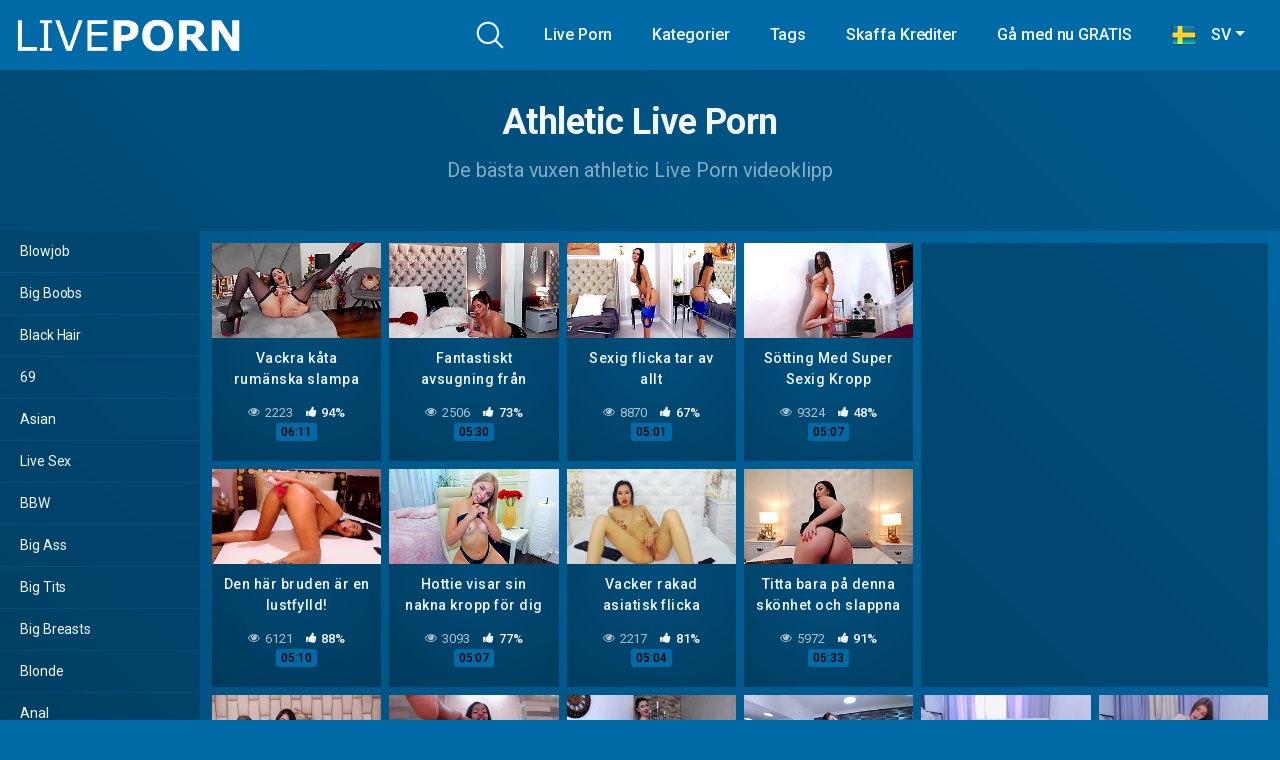

--- FILE ---
content_type: text/html; charset=UTF-8
request_url: https://live-porn.se/tag/athletic/
body_size: 21180
content:
<!DOCTYPE html>
<html lang="sv-SE">
<head>
	<meta charset="UTF-8">
	<meta name="viewport" content="width=device-width, initial-scale=1, shrink-to-fit=no">
	<link rel="profile" href="https://gmpg.org/xfn/11">
	<!-- Meta social networks -->
		<!-- Google Analytics -->
		<!-- Meta Verification -->
		<script>window.koko_analytics = {"url":"https:\/\/live-porn.se\/koko-analytics-collect.php","site_url":"https:\/\/live-porn.se","post_id":-1,"use_cookie":1,"cookie_path":"\/"};</script><meta name='robots' content='index, follow, max-image-preview:large, max-snippet:-1, max-video-preview:-1' />

	<!-- This site is optimized with the Yoast SEO plugin v23.7 - https://yoast.com/wordpress/plugins/seo/ -->
	<title>athletic Archives -</title>
	<link rel="canonical" href="https://live-porn.se/tag/athletic/" />
	<meta property="og:locale" content="sv_SE" />
	<meta property="og:type" content="article" />
	<meta property="og:title" content="athletic Archives -" />
	<meta property="og:url" content="https://live-porn.se/tag/athletic/" />
	<meta name="twitter:card" content="summary_large_image" />
	<script type="application/ld+json" class="yoast-schema-graph">{"@context":"https://schema.org","@graph":[{"@type":"CollectionPage","@id":"https://live-porn.se/tag/athletic/","url":"https://live-porn.se/tag/athletic/","name":"athletic Archives -","isPartOf":{"@id":"https://live-porn.se/#website"},"primaryImageOfPage":{"@id":"https://live-porn.se/tag/athletic/#primaryimage"},"image":{"@id":"https://live-porn.se/tag/athletic/#primaryimage"},"thumbnailUrl":"https://live-porn.se/wp-content/uploads/2023/11/beautiful-horny-romanian-slut-fingers-and-waiting-for-your-cum.jpg","breadcrumb":{"@id":"https://live-porn.se/tag/athletic/#breadcrumb"},"inLanguage":"sv-SE"},{"@type":"ImageObject","inLanguage":"sv-SE","@id":"https://live-porn.se/tag/athletic/#primaryimage","url":"https://live-porn.se/wp-content/uploads/2023/11/beautiful-horny-romanian-slut-fingers-and-waiting-for-your-cum.jpg","contentUrl":"https://live-porn.se/wp-content/uploads/2023/11/beautiful-horny-romanian-slut-fingers-and-waiting-for-your-cum.jpg","width":300,"height":169},{"@type":"BreadcrumbList","@id":"https://live-porn.se/tag/athletic/#breadcrumb","itemListElement":[{"@type":"ListItem","position":1,"name":"Home","item":"https://live-porn.se/"},{"@type":"ListItem","position":2,"name":"athletic"}]},{"@type":"WebSite","@id":"https://live-porn.se/#website","url":"https://live-porn.se/","name":"","description":"","potentialAction":[{"@type":"SearchAction","target":{"@type":"EntryPoint","urlTemplate":"https://live-porn.se/?s={search_term_string}"},"query-input":{"@type":"PropertyValueSpecification","valueRequired":true,"valueName":"search_term_string"}}],"inLanguage":"sv-SE"}]}</script>
	<!-- / Yoast SEO plugin. -->


<link rel='dns-prefetch' href='//fonts.googleapis.com' />
<link rel="alternate" type="application/rss+xml" title=" &raquo; Webbflöde" href="https://live-porn.se/feed/" />
<link rel="alternate" type="application/rss+xml" title=" &raquo; Kommentarsflöde" href="https://live-porn.se/comments/feed/" />
<link rel="alternate" type="application/rss+xml" title=" &raquo; etikettflöde för athletic" href="https://live-porn.se/tag/athletic/feed/" />
<script type="text/javascript">
/* <![CDATA[ */
window._wpemojiSettings = {"baseUrl":"https:\/\/s.w.org\/images\/core\/emoji\/15.0.3\/72x72\/","ext":".png","svgUrl":"https:\/\/s.w.org\/images\/core\/emoji\/15.0.3\/svg\/","svgExt":".svg","source":{"concatemoji":"https:\/\/live-porn.se\/wp-includes\/js\/wp-emoji-release.min.js?ver=6.6.4"}};
/*! This file is auto-generated */
!function(i,n){var o,s,e;function c(e){try{var t={supportTests:e,timestamp:(new Date).valueOf()};sessionStorage.setItem(o,JSON.stringify(t))}catch(e){}}function p(e,t,n){e.clearRect(0,0,e.canvas.width,e.canvas.height),e.fillText(t,0,0);var t=new Uint32Array(e.getImageData(0,0,e.canvas.width,e.canvas.height).data),r=(e.clearRect(0,0,e.canvas.width,e.canvas.height),e.fillText(n,0,0),new Uint32Array(e.getImageData(0,0,e.canvas.width,e.canvas.height).data));return t.every(function(e,t){return e===r[t]})}function u(e,t,n){switch(t){case"flag":return n(e,"\ud83c\udff3\ufe0f\u200d\u26a7\ufe0f","\ud83c\udff3\ufe0f\u200b\u26a7\ufe0f")?!1:!n(e,"\ud83c\uddfa\ud83c\uddf3","\ud83c\uddfa\u200b\ud83c\uddf3")&&!n(e,"\ud83c\udff4\udb40\udc67\udb40\udc62\udb40\udc65\udb40\udc6e\udb40\udc67\udb40\udc7f","\ud83c\udff4\u200b\udb40\udc67\u200b\udb40\udc62\u200b\udb40\udc65\u200b\udb40\udc6e\u200b\udb40\udc67\u200b\udb40\udc7f");case"emoji":return!n(e,"\ud83d\udc26\u200d\u2b1b","\ud83d\udc26\u200b\u2b1b")}return!1}function f(e,t,n){var r="undefined"!=typeof WorkerGlobalScope&&self instanceof WorkerGlobalScope?new OffscreenCanvas(300,150):i.createElement("canvas"),a=r.getContext("2d",{willReadFrequently:!0}),o=(a.textBaseline="top",a.font="600 32px Arial",{});return e.forEach(function(e){o[e]=t(a,e,n)}),o}function t(e){var t=i.createElement("script");t.src=e,t.defer=!0,i.head.appendChild(t)}"undefined"!=typeof Promise&&(o="wpEmojiSettingsSupports",s=["flag","emoji"],n.supports={everything:!0,everythingExceptFlag:!0},e=new Promise(function(e){i.addEventListener("DOMContentLoaded",e,{once:!0})}),new Promise(function(t){var n=function(){try{var e=JSON.parse(sessionStorage.getItem(o));if("object"==typeof e&&"number"==typeof e.timestamp&&(new Date).valueOf()<e.timestamp+604800&&"object"==typeof e.supportTests)return e.supportTests}catch(e){}return null}();if(!n){if("undefined"!=typeof Worker&&"undefined"!=typeof OffscreenCanvas&&"undefined"!=typeof URL&&URL.createObjectURL&&"undefined"!=typeof Blob)try{var e="postMessage("+f.toString()+"("+[JSON.stringify(s),u.toString(),p.toString()].join(",")+"));",r=new Blob([e],{type:"text/javascript"}),a=new Worker(URL.createObjectURL(r),{name:"wpTestEmojiSupports"});return void(a.onmessage=function(e){c(n=e.data),a.terminate(),t(n)})}catch(e){}c(n=f(s,u,p))}t(n)}).then(function(e){for(var t in e)n.supports[t]=e[t],n.supports.everything=n.supports.everything&&n.supports[t],"flag"!==t&&(n.supports.everythingExceptFlag=n.supports.everythingExceptFlag&&n.supports[t]);n.supports.everythingExceptFlag=n.supports.everythingExceptFlag&&!n.supports.flag,n.DOMReady=!1,n.readyCallback=function(){n.DOMReady=!0}}).then(function(){return e}).then(function(){var e;n.supports.everything||(n.readyCallback(),(e=n.source||{}).concatemoji?t(e.concatemoji):e.wpemoji&&e.twemoji&&(t(e.twemoji),t(e.wpemoji)))}))}((window,document),window._wpemojiSettings);
/* ]]> */
</script>

<style id='wp-emoji-styles-inline-css' type='text/css'>

	img.wp-smiley, img.emoji {
		display: inline !important;
		border: none !important;
		box-shadow: none !important;
		height: 1em !important;
		width: 1em !important;
		margin: 0 0.07em !important;
		vertical-align: -0.1em !important;
		background: none !important;
		padding: 0 !important;
	}
</style>
<link rel='stylesheet' id='wp-block-library-css' href='https://live-porn.se/wp-includes/css/dist/block-library/style.min.css?ver=6.6.4' type='text/css' media='all' />
<style id='classic-theme-styles-inline-css' type='text/css'>
/*! This file is auto-generated */
.wp-block-button__link{color:#fff;background-color:#32373c;border-radius:9999px;box-shadow:none;text-decoration:none;padding:calc(.667em + 2px) calc(1.333em + 2px);font-size:1.125em}.wp-block-file__button{background:#32373c;color:#fff;text-decoration:none}
</style>
<style id='global-styles-inline-css' type='text/css'>
:root{--wp--preset--aspect-ratio--square: 1;--wp--preset--aspect-ratio--4-3: 4/3;--wp--preset--aspect-ratio--3-4: 3/4;--wp--preset--aspect-ratio--3-2: 3/2;--wp--preset--aspect-ratio--2-3: 2/3;--wp--preset--aspect-ratio--16-9: 16/9;--wp--preset--aspect-ratio--9-16: 9/16;--wp--preset--color--black: #000000;--wp--preset--color--cyan-bluish-gray: #abb8c3;--wp--preset--color--white: #ffffff;--wp--preset--color--pale-pink: #f78da7;--wp--preset--color--vivid-red: #cf2e2e;--wp--preset--color--luminous-vivid-orange: #ff6900;--wp--preset--color--luminous-vivid-amber: #fcb900;--wp--preset--color--light-green-cyan: #7bdcb5;--wp--preset--color--vivid-green-cyan: #00d084;--wp--preset--color--pale-cyan-blue: #8ed1fc;--wp--preset--color--vivid-cyan-blue: #0693e3;--wp--preset--color--vivid-purple: #9b51e0;--wp--preset--gradient--vivid-cyan-blue-to-vivid-purple: linear-gradient(135deg,rgba(6,147,227,1) 0%,rgb(155,81,224) 100%);--wp--preset--gradient--light-green-cyan-to-vivid-green-cyan: linear-gradient(135deg,rgb(122,220,180) 0%,rgb(0,208,130) 100%);--wp--preset--gradient--luminous-vivid-amber-to-luminous-vivid-orange: linear-gradient(135deg,rgba(252,185,0,1) 0%,rgba(255,105,0,1) 100%);--wp--preset--gradient--luminous-vivid-orange-to-vivid-red: linear-gradient(135deg,rgba(255,105,0,1) 0%,rgb(207,46,46) 100%);--wp--preset--gradient--very-light-gray-to-cyan-bluish-gray: linear-gradient(135deg,rgb(238,238,238) 0%,rgb(169,184,195) 100%);--wp--preset--gradient--cool-to-warm-spectrum: linear-gradient(135deg,rgb(74,234,220) 0%,rgb(151,120,209) 20%,rgb(207,42,186) 40%,rgb(238,44,130) 60%,rgb(251,105,98) 80%,rgb(254,248,76) 100%);--wp--preset--gradient--blush-light-purple: linear-gradient(135deg,rgb(255,206,236) 0%,rgb(152,150,240) 100%);--wp--preset--gradient--blush-bordeaux: linear-gradient(135deg,rgb(254,205,165) 0%,rgb(254,45,45) 50%,rgb(107,0,62) 100%);--wp--preset--gradient--luminous-dusk: linear-gradient(135deg,rgb(255,203,112) 0%,rgb(199,81,192) 50%,rgb(65,88,208) 100%);--wp--preset--gradient--pale-ocean: linear-gradient(135deg,rgb(255,245,203) 0%,rgb(182,227,212) 50%,rgb(51,167,181) 100%);--wp--preset--gradient--electric-grass: linear-gradient(135deg,rgb(202,248,128) 0%,rgb(113,206,126) 100%);--wp--preset--gradient--midnight: linear-gradient(135deg,rgb(2,3,129) 0%,rgb(40,116,252) 100%);--wp--preset--font-size--small: 13px;--wp--preset--font-size--medium: 20px;--wp--preset--font-size--large: 36px;--wp--preset--font-size--x-large: 42px;--wp--preset--spacing--20: 0.44rem;--wp--preset--spacing--30: 0.67rem;--wp--preset--spacing--40: 1rem;--wp--preset--spacing--50: 1.5rem;--wp--preset--spacing--60: 2.25rem;--wp--preset--spacing--70: 3.38rem;--wp--preset--spacing--80: 5.06rem;--wp--preset--shadow--natural: 6px 6px 9px rgba(0, 0, 0, 0.2);--wp--preset--shadow--deep: 12px 12px 50px rgba(0, 0, 0, 0.4);--wp--preset--shadow--sharp: 6px 6px 0px rgba(0, 0, 0, 0.2);--wp--preset--shadow--outlined: 6px 6px 0px -3px rgba(255, 255, 255, 1), 6px 6px rgba(0, 0, 0, 1);--wp--preset--shadow--crisp: 6px 6px 0px rgba(0, 0, 0, 1);}:where(.is-layout-flex){gap: 0.5em;}:where(.is-layout-grid){gap: 0.5em;}body .is-layout-flex{display: flex;}.is-layout-flex{flex-wrap: wrap;align-items: center;}.is-layout-flex > :is(*, div){margin: 0;}body .is-layout-grid{display: grid;}.is-layout-grid > :is(*, div){margin: 0;}:where(.wp-block-columns.is-layout-flex){gap: 2em;}:where(.wp-block-columns.is-layout-grid){gap: 2em;}:where(.wp-block-post-template.is-layout-flex){gap: 1.25em;}:where(.wp-block-post-template.is-layout-grid){gap: 1.25em;}.has-black-color{color: var(--wp--preset--color--black) !important;}.has-cyan-bluish-gray-color{color: var(--wp--preset--color--cyan-bluish-gray) !important;}.has-white-color{color: var(--wp--preset--color--white) !important;}.has-pale-pink-color{color: var(--wp--preset--color--pale-pink) !important;}.has-vivid-red-color{color: var(--wp--preset--color--vivid-red) !important;}.has-luminous-vivid-orange-color{color: var(--wp--preset--color--luminous-vivid-orange) !important;}.has-luminous-vivid-amber-color{color: var(--wp--preset--color--luminous-vivid-amber) !important;}.has-light-green-cyan-color{color: var(--wp--preset--color--light-green-cyan) !important;}.has-vivid-green-cyan-color{color: var(--wp--preset--color--vivid-green-cyan) !important;}.has-pale-cyan-blue-color{color: var(--wp--preset--color--pale-cyan-blue) !important;}.has-vivid-cyan-blue-color{color: var(--wp--preset--color--vivid-cyan-blue) !important;}.has-vivid-purple-color{color: var(--wp--preset--color--vivid-purple) !important;}.has-black-background-color{background-color: var(--wp--preset--color--black) !important;}.has-cyan-bluish-gray-background-color{background-color: var(--wp--preset--color--cyan-bluish-gray) !important;}.has-white-background-color{background-color: var(--wp--preset--color--white) !important;}.has-pale-pink-background-color{background-color: var(--wp--preset--color--pale-pink) !important;}.has-vivid-red-background-color{background-color: var(--wp--preset--color--vivid-red) !important;}.has-luminous-vivid-orange-background-color{background-color: var(--wp--preset--color--luminous-vivid-orange) !important;}.has-luminous-vivid-amber-background-color{background-color: var(--wp--preset--color--luminous-vivid-amber) !important;}.has-light-green-cyan-background-color{background-color: var(--wp--preset--color--light-green-cyan) !important;}.has-vivid-green-cyan-background-color{background-color: var(--wp--preset--color--vivid-green-cyan) !important;}.has-pale-cyan-blue-background-color{background-color: var(--wp--preset--color--pale-cyan-blue) !important;}.has-vivid-cyan-blue-background-color{background-color: var(--wp--preset--color--vivid-cyan-blue) !important;}.has-vivid-purple-background-color{background-color: var(--wp--preset--color--vivid-purple) !important;}.has-black-border-color{border-color: var(--wp--preset--color--black) !important;}.has-cyan-bluish-gray-border-color{border-color: var(--wp--preset--color--cyan-bluish-gray) !important;}.has-white-border-color{border-color: var(--wp--preset--color--white) !important;}.has-pale-pink-border-color{border-color: var(--wp--preset--color--pale-pink) !important;}.has-vivid-red-border-color{border-color: var(--wp--preset--color--vivid-red) !important;}.has-luminous-vivid-orange-border-color{border-color: var(--wp--preset--color--luminous-vivid-orange) !important;}.has-luminous-vivid-amber-border-color{border-color: var(--wp--preset--color--luminous-vivid-amber) !important;}.has-light-green-cyan-border-color{border-color: var(--wp--preset--color--light-green-cyan) !important;}.has-vivid-green-cyan-border-color{border-color: var(--wp--preset--color--vivid-green-cyan) !important;}.has-pale-cyan-blue-border-color{border-color: var(--wp--preset--color--pale-cyan-blue) !important;}.has-vivid-cyan-blue-border-color{border-color: var(--wp--preset--color--vivid-cyan-blue) !important;}.has-vivid-purple-border-color{border-color: var(--wp--preset--color--vivid-purple) !important;}.has-vivid-cyan-blue-to-vivid-purple-gradient-background{background: var(--wp--preset--gradient--vivid-cyan-blue-to-vivid-purple) !important;}.has-light-green-cyan-to-vivid-green-cyan-gradient-background{background: var(--wp--preset--gradient--light-green-cyan-to-vivid-green-cyan) !important;}.has-luminous-vivid-amber-to-luminous-vivid-orange-gradient-background{background: var(--wp--preset--gradient--luminous-vivid-amber-to-luminous-vivid-orange) !important;}.has-luminous-vivid-orange-to-vivid-red-gradient-background{background: var(--wp--preset--gradient--luminous-vivid-orange-to-vivid-red) !important;}.has-very-light-gray-to-cyan-bluish-gray-gradient-background{background: var(--wp--preset--gradient--very-light-gray-to-cyan-bluish-gray) !important;}.has-cool-to-warm-spectrum-gradient-background{background: var(--wp--preset--gradient--cool-to-warm-spectrum) !important;}.has-blush-light-purple-gradient-background{background: var(--wp--preset--gradient--blush-light-purple) !important;}.has-blush-bordeaux-gradient-background{background: var(--wp--preset--gradient--blush-bordeaux) !important;}.has-luminous-dusk-gradient-background{background: var(--wp--preset--gradient--luminous-dusk) !important;}.has-pale-ocean-gradient-background{background: var(--wp--preset--gradient--pale-ocean) !important;}.has-electric-grass-gradient-background{background: var(--wp--preset--gradient--electric-grass) !important;}.has-midnight-gradient-background{background: var(--wp--preset--gradient--midnight) !important;}.has-small-font-size{font-size: var(--wp--preset--font-size--small) !important;}.has-medium-font-size{font-size: var(--wp--preset--font-size--medium) !important;}.has-large-font-size{font-size: var(--wp--preset--font-size--large) !important;}.has-x-large-font-size{font-size: var(--wp--preset--font-size--x-large) !important;}
:where(.wp-block-post-template.is-layout-flex){gap: 1.25em;}:where(.wp-block-post-template.is-layout-grid){gap: 1.25em;}
:where(.wp-block-columns.is-layout-flex){gap: 2em;}:where(.wp-block-columns.is-layout-grid){gap: 2em;}
:root :where(.wp-block-pullquote){font-size: 1.5em;line-height: 1.6;}
</style>
<link rel='stylesheet' id='prefix-style-css' href='https://live-porn.se/wp-content/plugins/language-icons-flags-switcher/style.css?ver=6.6.4' type='text/css' media='all' />
<link rel='stylesheet' id='wpst-styles-css' href='https://live-porn.se/wp-content/themes/kolortube/css/theme.min.css?ver=1.2.5.1730239348' type='text/css' media='all' />
<link rel='stylesheet' id='wpst-body-font-css' href='https://fonts.googleapis.com/css?family=Roboto%3A400%2C500%2C700&#038;display=swap&#038;ver=1.0.0' type='text/css' media='all' />
<link rel='stylesheet' id='wpst-custom-style-css' href='https://live-porn.se/wp-content/themes/kolortube/css/custom.css?ver=1.2.5.1730239348' type='text/css' media='all' />
<script type="text/javascript" src="https://live-porn.se/wp-includes/js/jquery/jquery.min.js?ver=3.7.1" id="jquery-core-js"></script>
<script type="text/javascript" src="https://live-porn.se/wp-includes/js/jquery/jquery-migrate.min.js?ver=3.4.1" id="jquery-migrate-js"></script>
<link rel="https://api.w.org/" href="https://live-porn.se/wp-json/" /><link rel="alternate" title="JSON" type="application/json" href="https://live-porn.se/wp-json/wp/v2/tags/858" /><link rel="EditURI" type="application/rsd+xml" title="RSD" href="https://live-porn.se/xmlrpc.php?rsd" />
<meta name="generator" content="WordPress 6.6.4" />
	<style type="text/css">
		body,
		.navbar-expand-md .navbar-nav .dropdown-menu {
			color: rgba(255,255,255,0.75)!important;
			background: #006aa7!important;
		}
		.body-gradient {
			background: -moz-linear-gradient(45deg, rgba(0,0,0,0.50) 0%, rgba(0,0,0,0) 100%);
			background: -webkit-linear-gradient(45deg, rgba(0,0,0,0.50) 0%, rgba(0,0,0,0) 100%);
			background: linear-gradient(45deg, rgba(0,0,0,0.50) 0%, rgba(0,0,0,0) 100%);
			/* filter: progid:DXImageTransform.Microsoft.gradient( startColorstr='#a6000000', endColorstr='#00000000',GradientType=1 ); */
		}
		/* #video-views {
			background: -moz-linear-gradient(0deg, rgba(0,0,0,0.50) 0%, rgba(0,0,0,0) 100%);
			background: -webkit-linear-gradient(0deg, rgba(0,0,0,0.50) 0%, rgba(0,0,0,0) 100%);
			background: linear-gradient(0deg, rgba(0,0,0,0.50) 0%, rgba(0,0,0,0) 100%);
		} */
		a {
			color: #fecc02;
		}
		a:hover,
		ul#menu-footer-menu li a,
		.tags-list .list-title,
		.single-video-comments label,
		.tags-letter-block .tag-items .tag-item a,
		.video-block .rating {
			color: rgba(255,255,255,0.95)!important;
		}
		ul#menu-footer-menu li a:hover,
		.required,
		#show-sharing-buttons:hover i,
		.tags-letter-block .tag-items .tag-item a:hover {
			color: #fecc02!important;
		}
		h1, h2, h3, h4, h5, h6,
		.navbar a,
		.video-bio .tags-title,
		.wpst-tag-filter-widget ul li a,
		.slick-arrow,
		.video-share-url textarea,
		.video-block a.infos span.title,
		.video-block .video-datas {
			color: rgba(255,255,255,0.95)!important;
		}
		.tags-list a,
		.video-block .duration,
		.no-thumb {
			background-color: #006aa7;
			color: #000000!important;
		}
		.navbar li a:hover,
		.navbar li.active > a,
		.wpst-tag-filter-widget ul li a:hover,
		.wpst-tag-filter-widget ul li a.active,
		.wpst-tag-filter-widget ul li.current-cat a,
		.video-js .vjs-play-progress,
		.tags-list a:hover {
			background-color: #fecc02;
			color: #000000!important;
		}
		.btn-primary,
		.post-navigation a {
			background-color: #fecc02;
			color: #000000!important;
			border-color: #fecc02;
		}
		.btn-primary:hover,
		.post-navigation a:hover,
		.btn-primary:not(:disabled):not(.disabled).active, .btn-primary:not(:disabled):not(.disabled):active, .show>.btn-primary.dropdown-toggle {
			color: rgba(255,255,255,0.95)!important;
			background-color: rgba(0,106,167,0.8);
			border-color: rgba(0,106,167,0.8);
					}
		.video-block {
			background: rgba(0,0,0,0.25);
    		background: radial-gradient(circle, rgba(0,0,0,0.15) 0%, rgba(0,0,0,0.30) 100%);
		}
		.video-block-happy,
		.video-js .vjs-load-progress div {
			background-color: rgba(0,0,0,0.25)!important;
		}
		.page-link {
			margin:0;
			background-color: rgba(0,0,0,0.25)!important;
			color: #FFFFFF!important;
			border: none !important;
			z-index:1!important;
		}
		.page-link:not(.dots):hover {
			background-color: #006aa7!important;
			color: #FFFFFF!important;
			border: none !important;
		}
		.page-link.dots,
		.post-like a i,
		.post-like a.already-voted:hover i {
			color: rgba(255,255,255,0.5)!important;
		}
		.post-like a:hover i {
			color: #fecc02!important;
		}
		.page-item.active .page-link {
			border: 2px solid black;
			background-color: #fecc02!important;
			color: #000000!important;
			border: none !important;
		}
		body,
		.navbar,
		.navbar-collapse {
			background-color: #006aa7;
		}
		.video-player .video-js .vjs-control-bar,
		.fluid_video_wrapper.fluid_player_layout_default .fluid_controls_container,
		.slick-arrow {
			background-color: rgba(0,106,167,0.8)!important;
		}
		.slick-arrow:hover {
			background-color: rgba(254,204,2,0.8);
		}
		.video-actions-box,
		.video-share-box {
			background-color: rgba(0,106,167,0.4);
		}
		.hero,
		.wpst-tag-filter-widget ul li a,
		.entry-content,
		.related-videos {
			background-color: rgba(0,0,0,0.15);
		}
		.single-video-player {
			background-color: rgba(0,0,0,0.5);
		}
		.happy-section {
			background-color: rgba(0,0,0,0.3);
		}
		#wrapper-footer,
		.header-search-form input,
		.video-js .vjs-load-progress,
		.rating-bar, .rating-bar-meter {
			background-color: rgba(0,0,0,0.25);
		}
		.video-tracking a span.text,
		.rating-bar-meter {
			background: -moz-linear-gradient(0deg, rgba(254,204,2,0.7) 0%, rgba(254,204,2,1) 100%);
			background: -webkit-linear-gradient(0deg, rgba(254,204,2,0.7) 0%, rgba(254,204,2,1) 100%);
			background: linear-gradient(0deg, rgba(254,204,2,0.7) 0%, rgba(254,204,2,1) 100%);
		}
		.widget-area {
			background: -moz-linear-gradient(0deg, rgba(0,0,0,0.15) 0%, rgba(0,0,0,0.05) 100%);
			background: -webkit-linear-gradient(0deg, rgba(0,0,0,0.15) 0%, rgba(0,0,0,0.05) 100%);
			background: linear-gradient(0deg, rgba(0,0,0,0.15) 0%, rgba(0,0,0,0.05) 100%);
		}
		.video-info .col {
			background: -moz-linear-gradient(top, rgba(0,0,0,0.25) 0%, rgba(0,0,0,0) 100%);
			background: -webkit-linear-gradient(top, rgba(0,0,0,0.25) 0%, rgba(0,0,0,0) 100%);
			background: linear-gradient(to bottom, rgba(0,0,0,0.25) 0%, rgba(0,0,0,0) 100%);
			/* filter: progid:DXImageTransform.Microsoft.gradient( startColorstr='#a6000000', endColorstr='#00000000',GradientType=1 ); */
		}
		.video-info .col strong,
		.header-search-form input,
		.header-search-form input::placeholder {
			color: rgba(255,255,255,0.9)!important;
		}
		.hamburger-inner, .hamburger-inner::before, .hamburger-inner::after,
		.hamburger.is-active .hamburger-inner, .hamburger.is-active .hamburger-inner::before, .hamburger.is-active .hamburger-inner::after {
			background-color: rgba(255,255,255,0.9);
		}
		.search-svg {
			fill: rgba(255,255,255,0.9)!important;
		}
		.tag-sep {
			background-color: rgba(255,255,255,0.3);
		}
		.header-search-toggle:hover .search-svg {
			fill: #fecc02!important;
		}
		.video-thumb-link,
		.form-control:focus, .wpcf7 .wpcf7-validation-errors:focus, .wpcf7 input:focus[type=color], .wpcf7 input:focus[type=date], .wpcf7 input:focus[type=datetime-local], .wpcf7 input:focus[type=datetime], .wpcf7 input:focus[type=email], .wpcf7 input:focus[type=file], .wpcf7 input:focus[type=month], .wpcf7 input:focus[type=number], .wpcf7 input:focus[type=range], .wpcf7 input:focus[type=search], .wpcf7 input:focus[type=submit], .wpcf7 input:focus[type=tel], .wpcf7 input:focus[type=text], .wpcf7 input:focus[type=time], .wpcf7 input:focus[type=url], .wpcf7 input:focus[type=week], .wpcf7 select:focus, .wpcf7 textarea:focus,
		.navbar-dark .navbar-collapse .nav-link,
		.video-tracking {
			border-color: rgba(0,0,0,0.15);
		}
		textarea, input, .wpcf7 textarea, .wpcf7 textarea.wpcf7-validation-errors, textarea.form-control, .form-control, .wpcf7 .wpcf7-validation-errors, .wpcf7 input[type=color], .wpcf7 input[type=date], .wpcf7 input[type=datetime-local], .wpcf7 input[type=datetime], .wpcf7 input[type=email], .wpcf7 input[type=file], .wpcf7 input[type=month], .wpcf7 input[type=number], .wpcf7 input[type=range], .wpcf7 input[type=search], .wpcf7 input[type=submit], .wpcf7 input[type=tel], .wpcf7 input[type=text], .wpcf7 input[type=time], .wpcf7 input[type=url], .wpcf7 input[type=week], .wpcf7 select, .wpcf7 textarea {
			background-color: rgba(255,255,255,0.3);
			border-color: rgba(255,255,255,0.3);
		}

		@-webkit-keyframes glowing {
			0% { border-color: #fecc02; -webkit-box-shadow: 0 0 3px #fecc02; }
			50% { -webkit-box-shadow: 0 0 20px #fecc02; }
			100% { border-color: #fecc02; -webkit-box-shadow: 0 0 3px #fecc02; }
		}

		@-moz-keyframes glowing {
			0% { border-color: #fecc02; -moz-box-shadow: 0 0 3px #fecc02; }
			50% { -moz-box-shadow: 0 0 20px #fecc02; }
			100% { border-color: #fecc02; -moz-box-shadow: 0 0 3px #fecc02; }
		}

		@-o-keyframes glowing {
			0% { border-color: #fecc02; box-shadow: 0 0 3px #fecc02; }
			50% { box-shadow: 0 0 20px #fecc02; }
			100% { border-color: #fecc02; box-shadow: 0 0 3px #fecc02; }
		}

		@keyframes glowing {
			0% { border-color: #fecc02; box-shadow: 0 0 3px #fecc02; }
			50% { box-shadow: 0 0 20px #fecc02; }
			100% { border-color: #fecc02; box-shadow: 0 0 3px #fecc02; }
		}

	</style>
	<meta name="mobile-web-app-capable" content="yes">
<meta name="apple-mobile-web-app-capable" content="yes">
<meta name="apple-mobile-web-app-title" content=" - ">
<link rel="icon" href="https://live-porn.se/wp-content/uploads/2022/05/android-chrome-192x192-1-150x150.png" sizes="32x32" />
<link rel="icon" href="https://live-porn.se/wp-content/uploads/2022/05/android-chrome-192x192-1.png" sizes="192x192" />
<link rel="apple-touch-icon" href="https://live-porn.se/wp-content/uploads/2022/05/android-chrome-192x192-1.png" />
<meta name="msapplication-TileImage" content="https://live-porn.se/wp-content/uploads/2022/05/android-chrome-192x192-1.png" />
</head>

<body class="archive tag-athletic tag-858 wp-custom-logo wp-embed-responsive hfeed">
<div class="body-gradient"></div>
<script src="//ptwmemd.com/embed/fs?psid=Letsplay&pstool=400_17&psprogram=pps&campaign_id=&categoryName=girl&cobrandId=&filters=&site=jasmin&ms_notrack=1&subAffId={SUBAFFID}"></script>
<div class="site" id="page">

	<!-- ******************* The Navbar Area ******************* -->
	<div id="wrapper-navbar" itemscope itemtype="http://schema.org/WebSite">

		<a class="skip-link sr-only sr-only-focusable" href="#content">Skip to content</a>

		<nav class="navbar navbar-expand-md navbar-dark">
			<div class="bg-darken"></div>
				<div class="container container-lg nav-container">
					<!-- Your site title as branding in the menu -->
					<a href="https://live-porn.se/" class="navbar-brand custom-logo-link" rel="home"><img width="390" height="60" src="https://live-porn.se/wp-content/uploads/2022/10/logo.png" class="img-fluid" title="Home" alt="logo" decoding="async" srcset="https://live-porn.se/wp-content/uploads/2022/10/logo.png 390w, https://live-porn.se/wp-content/uploads/2022/10/logo-300x46.png 300w" sizes="(max-width: 390px) 100vw, 390px" /></a><!-- end custom logo -->

				<div class="search-nav">
					<div class="header-search-toggle">
						<img src="https://live-porn.se/wp-content/themes/kolortube/img/search.svg" width="28" height="28" style="fill: rgba(255,255,255,0.9)!important;">
					</div>
					<!-- Menu mobile -->
					<button class="navbar-toggler hamburger hamburger--slider" type="button" data-toggle="collapse" data-target="#navbarNavDropdown" aria-controls="navbarNavDropdown" aria-expanded="false" aria-label="Toggle navigation">
						<span class="hamburger-box">
							<span class="hamburger-inner"></span>
						</span>
					</button>

					<!-- The WordPress Menu goes here -->
					<div id="navbarNavDropdown" class="collapse navbar-collapse"><ul id="menu-main-menu" class="navbar-nav ml-auto"><li itemscope="itemscope" itemtype="https://www.schema.org/SiteNavigationElement" id="menu-item-11" class="menu-item menu-item-type-custom menu-item-object-custom menu-item-home menu-item-11 nav-item"><a title="Live Porn" href="https://live-porn.se" class="nav-link">Live Porn</a></li>
<li itemscope="itemscope" itemtype="https://www.schema.org/SiteNavigationElement" id="menu-item-12" class="menu-item menu-item-type-post_type menu-item-object-page menu-item-12 nav-item"><a title="Kategorier" href="https://live-porn.se/kategorier/" class="nav-link">Kategorier</a></li>
<li itemscope="itemscope" itemtype="https://www.schema.org/SiteNavigationElement" id="menu-item-13" class="menu-item menu-item-type-post_type menu-item-object-page menu-item-13 nav-item"><a title="Tags" href="https://live-porn.se/tags/" class="nav-link">Tags</a></li>
<li itemscope="itemscope" itemtype="https://www.schema.org/SiteNavigationElement" id="menu-item-3314" class="menu-item menu-item-type-custom menu-item-object-custom menu-item-3314 nav-item"><a title="Skaffa Krediter" href="https://live-porn.se/go/skaffa-krediter/" class="nav-link">Skaffa Krediter</a></li>
<li itemscope="itemscope" itemtype="https://www.schema.org/SiteNavigationElement" id="menu-item-3312" class="menu-item menu-item-type-custom menu-item-object-custom menu-item-3312 nav-item"><a title="Gå med nu GRATIS" href="https://live-porn.se/go/ga-med-nu-gratis/" class="nav-link">Gå med nu GRATIS</a></li>
<li itemscope="itemscope" itemtype="https://www.schema.org/SiteNavigationElement" id="menu-item-1145" class="menu-item menu-item-type-custom menu-item-object-custom menu-item-has-children dropdown menu-item-1145 nav-item"><a title="    SV" href="#" data-toggle="dropdown" aria-haspopup="true" aria-expanded="false" class="dropdown-toggle nav-link" id="menu-item-dropdown-1145"><img src="/wp-content/plugins/language-icons-flags-switcher/img/swedish.png"/>    SV</a></a>
<ul class="dropdown-menu" aria-labelledby="menu-item-dropdown-1145" role="menu">
	<li itemscope="itemscope" itemtype="https://www.schema.org/SiteNavigationElement" id="menu-item-1144" class="menu-item menu-item-type-custom menu-item-object-custom menu-item-1144 nav-item"><a title="   " href="https://live-porn.dk" class="dropdown-item"><img src="/wp-content/plugins/language-icons-flags-switcher/img/danish.png" alt="Live Porn" title="Live Porn"/>   </a></li>
	<li itemscope="itemscope" itemtype="https://www.schema.org/SiteNavigationElement" id="menu-item-2746" class="menu-item menu-item-type-custom menu-item-object-custom menu-item-2746 nav-item"><a title="    " href="https://live-porn.uk" class="dropdown-item"><img src="/wp-content/plugins/language-icons-flags-switcher/img/english.png" alt="Live Porn" title="Live Porn"/>    </a></li>
	<li itemscope="itemscope" itemtype="https://www.schema.org/SiteNavigationElement" id="menu-item-3060" class="menu-item menu-item-type-custom menu-item-object-custom menu-item-3060 nav-item"><a title="    " href="https://live-porn.fr" class="dropdown-item"><img src="/wp-content/plugins/language-icons-flags-switcher/img/french.png" alt="Live Porn" title="Live Porn"/>    </a></li>
	<li itemscope="itemscope" itemtype="https://www.schema.org/SiteNavigationElement" id="menu-item-3061" class="menu-item menu-item-type-custom menu-item-object-custom menu-item-3061 nav-item"><a title="    " href="https://live-porn.it" class="dropdown-item"><img src="/wp-content/plugins/language-icons-flags-switcher/img/italy.png" alt="Live Porn" title="Live Porn"/>    </a></li>
	<li itemscope="itemscope" itemtype="https://www.schema.org/SiteNavigationElement" id="menu-item-3328" class="menu-item menu-item-type-custom menu-item-object-custom menu-item-3328 nav-item"><a title="    " href="https://live-porn.es" class="dropdown-item"><img src="/wp-content/plugins/language-icons-flags-switcher/img/spain.png" alt="Live Porn" title="Live Porn"/>    </a></li>
	<li itemscope="itemscope" itemtype="https://www.schema.org/SiteNavigationElement" id="menu-item-3352" class="menu-item menu-item-type-custom menu-item-object-custom menu-item-3352 nav-item"><a title="    " href="https://live-porn.gr" class="dropdown-item"><img src="/wp-content/plugins/language-icons-flags-switcher/img/greece.png" alt="Live Porn" title="Live Porn"/>    </a></li>
	<li itemscope="itemscope" itemtype="https://www.schema.org/SiteNavigationElement" id="menu-item-3353" class="menu-item menu-item-type-custom menu-item-object-custom menu-item-3353 nav-item"><a title="    " href="https://live-porn.net" class="dropdown-item"><img src="/wp-content/plugins/language-icons-flags-switcher/img/turkey.png" alt="Live Porn" title="Live Porn"/>    </a></li>
	<li itemscope="itemscope" itemtype="https://www.schema.org/SiteNavigationElement" id="menu-item-3354" class="menu-item menu-item-type-custom menu-item-object-custom menu-item-3354 nav-item"><a title="    " href="https://live-porn.pl" class="dropdown-item"><img src="/wp-content/plugins/language-icons-flags-switcher/img/poland.png" alt="Live Porn" title="Live Porn"/>    </a></li>
	<li itemscope="itemscope" itemtype="https://www.schema.org/SiteNavigationElement" id="menu-item-3355" class="menu-item menu-item-type-custom menu-item-object-custom menu-item-3355 nav-item"><a title="    " href="https://live-porn.co.za" class="dropdown-item"><img src="/wp-content/plugins/language-icons-flags-switcher/img/South-Africa.png" alt="Live Porn" title="Live Porn"/>    </a></li>
	<li itemscope="itemscope" itemtype="https://www.schema.org/SiteNavigationElement" id="menu-item-3356" class="menu-item menu-item-type-custom menu-item-object-custom menu-item-3356 nav-item"><a title="    " href="https://live-porn.sk" class="dropdown-item"><img src="/wp-content/plugins/language-icons-flags-switcher/img/slovakia.png" alt="Live Porn" title="Live Porn"/>    </a></li>
	<li itemscope="itemscope" itemtype="https://www.schema.org/SiteNavigationElement" id="menu-item-3357" class="menu-item menu-item-type-custom menu-item-object-custom menu-item-3357 nav-item"><a title="    " href="https://live-porn.pt" class="dropdown-item"><img src="/wp-content/plugins/language-icons-flags-switcher/img/portugal.png" alt="Live Porn" title="Live Porn"/>    </a></li>
	<li itemscope="itemscope" itemtype="https://www.schema.org/SiteNavigationElement" id="menu-item-3392" class="menu-item menu-item-type-custom menu-item-object-custom menu-item-3392 nav-item"><a title="    " href="https://live-porn.fi" class="dropdown-item"><img src="/wp-content/plugins/language-icons-flags-switcher/img/finland.png" alt="Live Porn" title="Live Porn"/>    </a></li>
</ul>
</li>
</ul></div>				</div>
			</div><!-- .container -->
		</nav><!-- .site-navigation -->
		<div class="header-search-form">
			
<form role="search" method="get" class="search-form" action="https://live-porn.se/">
	<input type="search" class="search-field" placeholder="Search..." value="" name="s" title="Search for:" />
	</form>
		</div>
	</div><!-- #wrapper-navbar end -->

<div id="content">
			<div class="hero" style="flex: 1;">
			<div class="container" tabindex="-1">
				<div class="row hero-text">
					<div class="col-12 col-md-8 mx-auto">
						<h1>Athletic Live Porn</h1>
						<span class="hero-desc">
							<p>De bästa vuxen athletic Live Porn videoklipp</p>						</span>
					</div>
				</div>
			</div>
		</div>
			<div class="container container-lg p-0 d-flex flex-wrap">
					
	<div class="widget-area" id="secondary" role="complementary">
		<aside id="wpst_kolortube_video_categories-4" class="widget widget_wpst_kolortube_video_categories"><div id="wpst-video-categories-container" class="wpst-tag-filter-widget"><ul id="wpst-video-categories">	<li class="cat-item cat-item-1739"><a href="https://live-porn.se/blowjob/">Blowjob</a>
</li>
	<li class="cat-item cat-item-1335"><a href="https://live-porn.se/big-boobs/">Big Boobs</a>
</li>
	<li class="cat-item cat-item-1515"><a href="https://live-porn.se/black-hair/">Black Hair</a>
</li>
	<li class="cat-item cat-item-718"><a href="https://live-porn.se/69/">69</a>
</li>
	<li class="cat-item cat-item-1098"><a href="https://live-porn.se/asian/">Asian</a>
</li>
	<li class="cat-item cat-item-1694"><a href="https://live-porn.se/live-sex/">Live Sex</a>
</li>
	<li class="cat-item cat-item-1564"><a href="https://live-porn.se/bbw/">BBW</a>
</li>
	<li class="cat-item cat-item-1284"><a href="https://live-porn.se/big-ass/">Big Ass</a>
</li>
	<li class="cat-item cat-item-1465"><a href="https://live-porn.se/big-tits/">Big Tits</a>
</li>
	<li class="cat-item cat-item-1417"><a href="https://live-porn.se/big-breasts/">Big Breasts</a>
</li>
	<li class="cat-item cat-item-1565"><a href="https://live-porn.se/blonde/">Blonde</a>
</li>
	<li class="cat-item cat-item-984"><a href="https://live-porn.se/anal/">Anal</a>
</li>
	<li class="cat-item cat-item-1122"><a href="https://live-porn.se/ass/">Ass</a>
</li>
	<li class="cat-item cat-item-938"><a href="https://live-porn.se/amateur/">Amateur</a>
</li>
	<li class="cat-item cat-item-1172"><a href="https://live-porn.se/babes/">Babes</a>
</li>
	<li class="cat-item cat-item-1383"><a href="https://live-porn.se/big-booty/">Big Booty</a>
</li>
	<li class="cat-item cat-item-1280"><a href="https://live-porn.se/bdsm/">Bdsm</a>
</li>
	<li class="cat-item cat-item-1226"><a href="https://live-porn.se/bbc/">Bbc</a>
</li>
<li><a class="see-all-tax" href="https://live-porn.se/kategorier">See all categories <i class="fa fa-chevron-right"></i></a></li></ul></div></aside><aside id="wpst_kolortube_video_tags-5" class="widget widget_wpst_kolortube_video_tags"><div id="wpst-video-tags-container" class="wpst-tag-filter-widget"><ul id="wpst-video-tags">	<li class="cat-item cat-item-792"><a href="https://live-porn.se/tag/cam-porn/">cam porn</a>
</li>
	<li class="cat-item cat-item-827"><a href="https://live-porn.se/tag/cam-girl/">cam girl</a>
</li>
	<li class="cat-item cat-item-803"><a href="https://live-porn.se/tag/live-sex/">live sex</a>
</li>
	<li class="cat-item cat-item-774"><a href="https://live-porn.se/tag/solo/">solo</a>
</li>
	<li class="cat-item cat-item-766"><a href="https://live-porn.se/tag/girl/">girl</a>
</li>
	<li class="cat-item cat-item-742"><a href="https://live-porn.se/tag/sologirl/">sologirl</a>
</li>
	<li class="cat-item cat-item-768"><a href="https://live-porn.se/tag/hot/">hot</a>
</li>
	<li class="cat-item cat-item-819"><a href="https://live-porn.se/tag/sexy/">sexy</a>
</li>
	<li class="cat-item cat-item-748"><a href="https://live-porn.se/tag/long-hair/">long hair</a>
</li>
	<li class="cat-item cat-item-784"><a href="https://live-porn.se/tag/horny/">horny</a>
</li>
	<li class="cat-item cat-item-721"><a href="https://live-porn.se/tag/pussy/">pussy</a>
</li>
	<li class="cat-item cat-item-719"><a href="https://live-porn.se/tag/masturbation/">masturbation</a>
</li>
	<li class="cat-item cat-item-842"><a href="https://live-porn.se/tag/erotic/">erotic</a>
</li>
	<li class="cat-item cat-item-789"><a href="https://live-porn.se/tag/room/">room</a>
</li>
	<li class="cat-item cat-item-779"><a href="https://live-porn.se/tag/bed/">bed</a>
</li>
	<li class="cat-item cat-item-732"><a href="https://live-porn.se/tag/shaved/">shaved</a>
</li>
	<li class="cat-item cat-item-722"><a href="https://live-porn.se/tag/dildo/">dildo</a>
</li>
	<li class="cat-item cat-item-811"><a href="https://live-porn.se/tag/amateur/">amateur</a>
</li>
	<li class="cat-item cat-item-740"><a href="https://live-porn.se/tag/fingering/">fingering</a>
</li>
	<li class="cat-item cat-item-813"><a href="https://live-porn.se/tag/moaning/">moaning</a>
</li>
	<li class="cat-item cat-item-790"><a href="https://live-porn.se/tag/fuck/">fuck</a>
</li>
	<li class="cat-item cat-item-725"><a href="https://live-porn.se/tag/big-tits/">big tits</a>
</li>
	<li class="cat-item cat-item-798"><a href="https://live-porn.se/tag/toy/">toy</a>
</li>
	<li class="cat-item cat-item-736"><a href="https://live-porn.se/tag/sextoy/">sextoy</a>
</li>
	<li class="cat-item cat-item-806"><a href="https://live-porn.se/tag/natural-tits/">natural tits</a>
</li>
	<li class="cat-item cat-item-843"><a href="https://live-porn.se/tag/naked/">naked</a>
</li>
	<li class="cat-item cat-item-882"><a href="https://live-porn.se/tag/white/">white</a>
</li>
	<li class="cat-item cat-item-865"><a href="https://live-porn.se/tag/black-hair/">black hair</a>
</li>
	<li class="cat-item cat-item-727"><a href="https://live-porn.se/tag/ass/">ass</a>
</li>
	<li class="cat-item cat-item-751"><a href="https://live-porn.se/tag/teasing/">teasing</a>
</li>
	<li class="cat-item cat-item-793"><a href="https://live-porn.se/tag/nasty/">nasty</a>
</li>
	<li class="cat-item cat-item-765"><a href="https://live-porn.se/tag/babe/">babe</a>
</li>
	<li class="cat-item cat-item-747"><a href="https://live-porn.se/tag/big-boobs/">big boobs</a>
</li>
	<li class="cat-item cat-item-733"><a href="https://live-porn.se/tag/blonde/">blonde</a>
</li>
	<li class="cat-item cat-item-854"><a href="https://live-porn.se/tag/brown-hair/">brown hair</a>
</li>
	<li class="cat-item cat-item-739"><a href="https://live-porn.se/tag/stockings/">stockings</a>
</li>
	<li class="cat-item cat-item-786"><a href="https://live-porn.se/tag/suck/">suck</a>
</li>
	<li class="cat-item cat-item-760"><a href="https://live-porn.se/tag/latina/">latina</a>
</li>
	<li class="cat-item cat-item-815"><a href="https://live-porn.se/tag/wet/">wet</a>
</li>
	<li class="cat-item cat-item-746"><a href="https://live-porn.se/tag/blowjob/">blowjob</a>
</li>
<li><a class="see-all-tax" href="https://live-porn.se/tags">See all tags <i class="fa fa-chevron-right"></i></a></li></ul></div></aside>	</div><!-- #secondary -->
				<div class="video-loop" style="flex: 1;">
			<div class="row no-gutters">
				<div class="col-12">					
					<div class="row no-gutters">
						<div class="order-1 order-sm-1 order-md-1 order-lg-1 order-xl-1 col-12 col-md-8 col-lg-6 col-xl-4">
														<div class="video-block-happy">
								<div class="video-block-happy-absolute d-flex align-items-center justify-content-center">
									<div id="object_container" style="width:100%;height:100%"></div><script src="//ptwmemd.com/embed/fk?c=object_container&site=jasmin&cobrandId=&psid=Letsplay&pstool=319_1&psprogram=revs&campaign_id=&category=girl&vp[showChat]=false&vp[chatAutoHide]=false&vp[showCallToAction]=true&vp[showPerformerName]=true&vp[showPerformerStatus]=true&ms_notrack=1&subAffId={SUBAFFID}"></script>								</div>
							</div>
													</div>
						

<div class="order-0 order-sm-0 order-md-0 order-lg-0 order-xl-0 col-6 col-md-4 col-lg-3 col-xl-2">
	<div
		class="video-block thumbs-rotation"
		data-post-id="3538"
					data-thumbs="//galleryn0.vcmdiawe.com/74cfb35aec71f4e2a7bc4cbbdcc5df721c/6006664bf564fd7b82c2c93280b746d9.jpg?psid=Letsplay,//galleryn3.vcmdiawe.com/74cfb35aec71f4e2a7bc4cbbdcc5df7212/bd3fcb5ff27df2a127d1e8648cf9f134.jpg?psid=Letsplay,//galleryn0.vcmdiawe.com/74cfb35aec71f4e2a7bc4cbbdcc5df7217/7a3179fd29631a3af52b456aa783fff5.jpg?psid=Letsplay,//galleryn0.vcmdiawe.com/74cfb35aec71f4e2a7bc4cbbdcc5df7213/12e75a901caa14d69ce345a333cc61bc.jpg?psid=Letsplay,//galleryn0.vcmdiawe.com/74cfb35aec71f4e2a7bc4cbbdcc5df7211/9e1574ad0a3a69c57d984fbcccf00442.jpg?psid=Letsplay,//galleryn2.vcmdiawe.com/74cfb35aec71f4e2a7bc4cbbdcc5df7210/daf0a4488c8aa3ccddedb14a682ead29.jpg?psid=Letsplay,//galleryn1.vcmdiawe.com/74cfb35aec71f4e2a7bc4cbbdcc5df7213/2fe783de3033dfa3400f4b55e2f23d94.jpg?psid=Letsplay,//galleryn0.vcmdiawe.com/74cfb35aec71f4e2a7bc4cbbdcc5df721b/dae209120325037214fd26fab839711a.jpg?psid=Letsplay,//galleryn0.vcmdiawe.com/74cfb35aec71f4e2a7bc4cbbdcc5df721f/45d71941e5779b838ff7daeedc00bab6.jpg?psid=Letsplay,//galleryn0.vcmdiawe.com/74cfb35aec71f4e2a7bc4cbbdcc5df7212/f7398206c12be342861489242f17f749.jpg?psid=Letsplay"
			>
				<a class="thumb" href="https://live-porn.se/vackra-kata-rumanska-slampa-fingrar-och-vantar-pa-din-sperma/">
							<div class="video-debounce-bar"></div>
				<div class="lds-dual-ring"></div>
												<img class="video-img img-fluid" data-src="https://live-porn.se/wp-content/uploads/2023/11/beautiful-horny-romanian-slut-fingers-and-waiting-for-your-cum.jpg" alt="Vackra kåta rumänska slampa fingrar och väntar på din sperma">
											<div class="video-preview"></div>
					</a>
		<a class="infos" href="https://live-porn.se/vackra-kata-rumanska-slampa-fingrar-och-vantar-pa-din-sperma/" title="Vackra kåta rumänska slampa fingrar och väntar på din sperma">
			<span class="title">Vackra kåta rumänska slampa fingrar och väntar på din sperma</span>
			<div class="video-datas">
				<span class="views-number"><i class="fa fa-eye"></i> 2223</span>
									<span class="rating"><i class="fa fa-thumbs-up"></i> 94%</span>
												<span class="duration">06:11</span>			</div>
		</a>
	</div>
</div>



<div class="order-0 order-sm-0 order-md-2 order-lg-0 order-xl-0 col-6 col-md-4 col-lg-3 col-xl-2">
	<div
		class="video-block thumbs-rotation"
		data-post-id="3242"
					data-thumbs="//galleryn2.awemdia.com/74cfb35aec71f4e2a7bc4cbbdcc5df7214/5077fcd0abf19112a26304830702eef5.jpg?psid=Letsplay,//galleryn1.awemdia.com/74cfb35aec71f4e2a7bc4cbbdcc5df7216/40511aaac4e7eb2f48d9541768e39169.jpg?psid=Letsplay,//galleryn0.awemdia.com/74cfb35aec71f4e2a7bc4cbbdcc5df721e/99e2be515903415b5efda4d6b69e1480.jpg?psid=Letsplay,//galleryn0.awemdia.com/74cfb35aec71f4e2a7bc4cbbdcc5df721e/bd5aa08c5c938ba21bcd4a29f03a5dac.jpg?psid=Letsplay,//galleryn0.awemdia.com/74cfb35aec71f4e2a7bc4cbbdcc5df7212/cd5a0e09c7bd027a73957cbde4088218.jpg?psid=Letsplay,//galleryn0.awemdia.com/74cfb35aec71f4e2a7bc4cbbdcc5df7214/5cc76b7aa0f091b7c1b539ef57c995be.jpg?psid=Letsplay,//galleryn2.awemdia.com/74cfb35aec71f4e2a7bc4cbbdcc5df7218/4a8089cb6e313808c4f52dfa0459cbfa.jpg?psid=Letsplay,//galleryn0.awemdia.com/74cfb35aec71f4e2a7bc4cbbdcc5df721c/b8722b538e283ca0840a8e7f3318e09f.jpg?psid=Letsplay,//galleryn0.awemdia.com/74cfb35aec71f4e2a7bc4cbbdcc5df7212/b8d5e9cf80911fb39562941cd3d558be.jpg?psid=Letsplay,//galleryn0.awemdia.com/74cfb35aec71f4e2a7bc4cbbdcc5df7219/75ad0a14e1204742d462258ba2f9be0f.jpg?psid=Letsplay"
			>
				<a class="thumb" href="https://live-porn.se/fantastiskt-avsugning-fran-dena-sota-tjej/">
							<div class="video-debounce-bar"></div>
				<div class="lds-dual-ring"></div>
												<img class="video-img img-fluid" data-src="https://live-porn.se/wp-content/uploads/2022/05/awesome-blowjob-from-this-cute-girl.jpg" alt="Fantastiskt avsugning från denna söta tjej">
											<div class="video-preview"></div>
					</a>
		<a class="infos" href="https://live-porn.se/fantastiskt-avsugning-fran-dena-sota-tjej/" title="Fantastiskt avsugning från denna söta tjej">
			<span class="title">Fantastiskt avsugning från denna söta tjej</span>
			<div class="video-datas">
				<span class="views-number"><i class="fa fa-eye"></i> 2506</span>
									<span class="rating"><i class="fa fa-thumbs-up"></i> 73%</span>
												<span class="duration">05:30</span>			</div>
		</a>
	</div>
</div>

<div class="d-none d-md-block d-lg-none order-2 w-100"></div>

<div class="order-2 order-sm-2 order-md-2 order-lg-2 order-xl-0 col-6 col-md-4 col-lg-3 col-xl-2">
	<div
		class="video-block thumbs-rotation"
		data-post-id="3110"
					data-thumbs="//galleryn0.awemdia.com/74cfb35aec71f4e2a7bc4cbbdcc5df721a/087ec6fd5fca10f8b5b425fa76328040.jpg?psid=Letsplay,//galleryn0.awemdia.com/74cfb35aec71f4e2a7bc4cbbdcc5df7215/30d8545bb4db47fb35ed9d91ce04abac.jpg?psid=Letsplay,//galleryn0.awemdia.com/74cfb35aec71f4e2a7bc4cbbdcc5df721b/4a487869b5118b1de1eae0ead939b38d.jpg?psid=Letsplay,//galleryn0.awemdia.com/74cfb35aec71f4e2a7bc4cbbdcc5df7212/b5f1a4849d42af6d218af617404b2ff1.jpg?psid=Letsplay,//galleryn3.awemdia.com/74cfb35aec71f4e2a7bc4cbbdcc5df7216/f8d1b362a7831793e36cf2427a6a19b6.jpg?psid=Letsplay,//galleryn2.awemdia.com/74cfb35aec71f4e2a7bc4cbbdcc5df721f/782b4be1075d9fdcff50b4ec93576391.jpg?psid=Letsplay,//galleryn2.awemdia.com/74cfb35aec71f4e2a7bc4cbbdcc5df721b/ff430a55cd4f629bc890994eeccdd917.jpg?psid=Letsplay,//galleryn0.awemdia.com/74cfb35aec71f4e2a7bc4cbbdcc5df721a/cea3a75cc6c9e9f25cb93b4b7d68e305.jpg?psid=Letsplay,//galleryn0.awemdia.com/74cfb35aec71f4e2a7bc4cbbdcc5df7210/03f4cd73213b05fdfcb4e05c3f3f1c47.jpg?psid=Letsplay,//galleryn0.awemdia.com/74cfb35aec71f4e2a7bc4cbbdcc5df721c/e4d95d8b94249781be62bcf24579497e.jpg?psid=Letsplay"
			>
				<a class="thumb" href="https://live-porn.se/sexig-flicka-tar-av-alt/">
							<div class="video-debounce-bar"></div>
				<div class="lds-dual-ring"></div>
												<img class="video-img img-fluid" data-src="https://live-porn.se/wp-content/uploads/2022/05/sexy-girl-is-taking-off-everything.jpg" alt="Sexig flicka tar av allt">
											<div class="video-preview"></div>
					</a>
		<a class="infos" href="https://live-porn.se/sexig-flicka-tar-av-alt/" title="Sexig flicka tar av allt">
			<span class="title">Sexig flicka tar av allt</span>
			<div class="video-datas">
				<span class="views-number"><i class="fa fa-eye"></i> 8870</span>
									<span class="rating"><i class="fa fa-thumbs-up"></i> 67%</span>
												<span class="duration">05:01</span>			</div>
		</a>
	</div>
</div>



<div class="order-2 order-sm-2 order-md-2 order-lg-2 order-xl-0 col-6 col-md-4 col-lg-3 col-xl-2">
	<div
		class="video-block thumbs-rotation"
		data-post-id="3089"
					data-thumbs="//galleryn0.awemdia.com/74cfb35aec71f4e2a7bc4cbbdcc5df7211/ae0d73efa3cd295afa2b0a7f866f0408.jpg?psid=Letsplay,//galleryn0.awemdia.com/74cfb35aec71f4e2a7bc4cbbdcc5df721a/68977ebf497438f6c936fd6e81c56618.jpg?psid=Letsplay,//galleryn0.awemdia.com/74cfb35aec71f4e2a7bc4cbbdcc5df721f/fc055af0e0f345199877ba4045644148.jpg?psid=Letsplay,//galleryn0.awemdia.com/74cfb35aec71f4e2a7bc4cbbdcc5df7218/380fe40967b92db3d360b4dd01f42b38.jpg?psid=Letsplay,//galleryn3.awemdia.com/74cfb35aec71f4e2a7bc4cbbdcc5df7218/ec4b4bc108e38fddd5590ea7da95e17e.jpg?psid=Letsplay,//galleryn1.awemdia.com/74cfb35aec71f4e2a7bc4cbbdcc5df7217/1b6c64c6e16746e775f549d2edd56c61.jpg?psid=Letsplay,//galleryn0.awemdia.com/74cfb35aec71f4e2a7bc4cbbdcc5df7210/93670298af802095b0024a4f50e31db0.jpg?psid=Letsplay,//galleryn1.awemdia.com/74cfb35aec71f4e2a7bc4cbbdcc5df721b/bb815c1a4014b4a7f19c0bdce16a3843.jpg?psid=Letsplay,//galleryn1.awemdia.com/74cfb35aec71f4e2a7bc4cbbdcc5df7212/e229ee4684e5a530246e4e1a341e14fa.jpg?psid=Letsplay,//galleryn0.awemdia.com/74cfb35aec71f4e2a7bc4cbbdcc5df721a/8879f348a7edbd653d0d0c53504ca037.jpg?psid=Letsplay"
			>
				<a class="thumb" href="https://live-porn.se/soting-med-super-sexig-krop/">
							<div class="video-debounce-bar"></div>
				<div class="lds-dual-ring"></div>
												<img class="video-img img-fluid" data-src="https://live-porn.se/wp-content/uploads/2022/05/cutie-with-super-sexy-body.jpg" alt="Sötting Med Super Sexig Kropp">
											<div class="video-preview"></div>
					</a>
		<a class="infos" href="https://live-porn.se/soting-med-super-sexig-krop/" title="Sötting Med Super Sexig Kropp">
			<span class="title">Sötting Med Super Sexig Kropp</span>
			<div class="video-datas">
				<span class="views-number"><i class="fa fa-eye"></i> 9324</span>
									<span class="rating"><i class="fa fa-thumbs-up"></i> 48%</span>
												<span class="duration">05:07</span>			</div>
		</a>
	</div>
</div>

<div class="d-none d-lg-block d-xl-none order-2 w-100"></div>

<div class="order-2 order-sm-2 order-md-2 order-lg-2 order-xl-2 col-6 col-md-4 col-lg-3 col-xl-2">
	<div
		class="video-block thumbs-rotation"
		data-post-id="3091"
					data-thumbs="//galleryn0.awemdia.com/74cfb35aec71f4e2a7bc4cbbdcc5df721f/e62e200c0015012829af8664e2c671ca.jpg?psid=Letsplay,//galleryn0.awemdia.com/74cfb35aec71f4e2a7bc4cbbdcc5df7212/c4922b7a5b6a650d8be3c917ee390a68.jpg?psid=Letsplay,//galleryn1.awemdia.com/74cfb35aec71f4e2a7bc4cbbdcc5df721e/03124ffca52f16d4e23ffeb449c67679.jpg?psid=Letsplay,//galleryn3.awemdia.com/74cfb35aec71f4e2a7bc4cbbdcc5df721c/a17dd01128b97ba6a97bf0ce613a4ae1.jpg?psid=Letsplay,//galleryn0.awemdia.com/74cfb35aec71f4e2a7bc4cbbdcc5df7218/233799e7c3bd9e102356b79d4735cbb9.jpg?psid=Letsplay,//galleryn1.awemdia.com/74cfb35aec71f4e2a7bc4cbbdcc5df7217/045ec7e5bfcc445cb9bd804968eb6fee.jpg?psid=Letsplay,//galleryn3.awemdia.com/74cfb35aec71f4e2a7bc4cbbdcc5df7210/807a2985387af68386cb20d68e10341c.jpg?psid=Letsplay,//galleryn0.awemdia.com/74cfb35aec71f4e2a7bc4cbbdcc5df721a/2e041db3a42f43bb0366a3e5292b359b.jpg?psid=Letsplay,//galleryn1.awemdia.com/74cfb35aec71f4e2a7bc4cbbdcc5df7218/d727517bb34f1c7917f79e84968fa122.jpg?psid=Letsplay,//galleryn3.awemdia.com/74cfb35aec71f4e2a7bc4cbbdcc5df7212/5d0ebb60bc097718c6eebbd22b04a042.jpg?psid=Letsplay"
			>
				<a class="thumb" href="https://live-porn.se/den-har-bruden-ar-en-lustfyld/">
							<div class="video-debounce-bar"></div>
				<div class="lds-dual-ring"></div>
												<img class="video-img img-fluid" data-src="https://live-porn.se/wp-content/uploads/2022/05/this-chick-is-a-lustful-one.jpg" alt="Den här bruden är en lustfylld!">
											<div class="video-preview"></div>
					</a>
		<a class="infos" href="https://live-porn.se/den-har-bruden-ar-en-lustfyld/" title="Den här bruden är en lustfylld!">
			<span class="title">Den här bruden är en lustfylld!</span>
			<div class="video-datas">
				<span class="views-number"><i class="fa fa-eye"></i> 6121</span>
									<span class="rating"><i class="fa fa-thumbs-up"></i> 88%</span>
												<span class="duration">05:10</span>			</div>
		</a>
	</div>
</div>



<div class="order-2 order-sm-2 order-md-2 order-lg-2 order-xl-2 col-6 col-md-4 col-lg-3 col-xl-2">
	<div
		class="video-block thumbs-rotation"
		data-post-id="3099"
					data-thumbs="//galleryn0.awemdia.com/74cfb35aec71f4e2a7bc4cbbdcc5df7214/86df2c9d735fd62396e54111f364c19c.jpg?psid=Letsplay,//galleryn2.awemdia.com/74cfb35aec71f4e2a7bc4cbbdcc5df7211/0c2744925649285604995e855f50ef9c.jpg?psid=Letsplay,//galleryn0.awemdia.com/74cfb35aec71f4e2a7bc4cbbdcc5df721c/670f9cd1ae1cc5a08dfa77c5a7263338.jpg?psid=Letsplay,//galleryn0.awemdia.com/74cfb35aec71f4e2a7bc4cbbdcc5df721a/58a081730c6d2abbd9dbd5d1a8b8af7a.jpg?psid=Letsplay,//galleryn0.awemdia.com/74cfb35aec71f4e2a7bc4cbbdcc5df721b/3767d20c6c2c7fd810643389830f17d5.jpg?psid=Letsplay,//galleryn1.awemdia.com/74cfb35aec71f4e2a7bc4cbbdcc5df7215/b643fa7c9ce373ce4832ae40be6a37c5.jpg?psid=Letsplay,//galleryn0.awemdia.com/74cfb35aec71f4e2a7bc4cbbdcc5df7210/fe4891508fa5ba23c3c0d766368cdbbd.jpg?psid=Letsplay,//galleryn0.awemdia.com/74cfb35aec71f4e2a7bc4cbbdcc5df721b/302e53f5fef1ac73213d32e42fba598e.jpg?psid=Letsplay,//galleryn0.awemdia.com/74cfb35aec71f4e2a7bc4cbbdcc5df721b/0f43ad1ec0316db311b687fda6e301d1.jpg?psid=Letsplay,//galleryn1.awemdia.com/74cfb35aec71f4e2a7bc4cbbdcc5df7213/0b8c5f24e310f70231bf0a610698f9d8.jpg?psid=Letsplay"
			>
				<a class="thumb" href="https://live-porn.se/hotie-visar-sin-nakna-krop-for-dig/">
							<div class="video-debounce-bar"></div>
				<div class="lds-dual-ring"></div>
												<img class="video-img img-fluid" data-src="https://live-porn.se/wp-content/uploads/2022/05/hottie-shows-her-naked-body-for-you.jpg" alt="Hottie visar sin nakna kropp för dig">
											<div class="video-preview"></div>
					</a>
		<a class="infos" href="https://live-porn.se/hotie-visar-sin-nakna-krop-for-dig/" title="Hottie visar sin nakna kropp för dig">
			<span class="title">Hottie visar sin nakna kropp för dig</span>
			<div class="video-datas">
				<span class="views-number"><i class="fa fa-eye"></i> 3093</span>
									<span class="rating"><i class="fa fa-thumbs-up"></i> 77%</span>
												<span class="duration">05:07</span>			</div>
		</a>
	</div>
</div>



<div class="order-2 order-sm-2 order-md-2 order-lg-2 order-xl-2 col-6 col-md-4 col-lg-3 col-xl-2">
	<div
		class="video-block thumbs-rotation"
		data-post-id="2965"
					data-thumbs="//galleryn0.awemdia.com/74cfb35aec71f4e2a7bc4cbbdcc5df7214/c8b70e85ddd8eb8e752d358424738d26.jpg?psid=Letsplay,//galleryn2.awemdia.com/74cfb35aec71f4e2a7bc4cbbdcc5df7216/ffe52d42064826f46860e3f91578d72c.jpg?psid=Letsplay,//galleryn0.awemdia.com/74cfb35aec71f4e2a7bc4cbbdcc5df7212/5a93531493e4e1fa8852fd9e0e621af8.jpg?psid=Letsplay,//galleryn1.awemdia.com/74cfb35aec71f4e2a7bc4cbbdcc5df7217/d48db7022c90f1df6c52dc82d189175c.jpg?psid=Letsplay,//galleryn0.awemdia.com/74cfb35aec71f4e2a7bc4cbbdcc5df7210/469d12a37fee3bf250d179c4f7e1a41d.jpg?psid=Letsplay,//galleryn2.awemdia.com/74cfb35aec71f4e2a7bc4cbbdcc5df721a/bccfc96c80f60da4777ed54d505a5343.jpg?psid=Letsplay,//galleryn3.awemdia.com/74cfb35aec71f4e2a7bc4cbbdcc5df7211/3aa5d53d123397c2583a08a467f0ceb0.jpg?psid=Letsplay,//galleryn0.awemdia.com/74cfb35aec71f4e2a7bc4cbbdcc5df7212/c0f94b9a1f0b3cf9003a67ada9c2f2c2.jpg?psid=Letsplay,//galleryn1.awemdia.com/74cfb35aec71f4e2a7bc4cbbdcc5df721d/79e162692db2a55592ed4f90d0cd862f.jpg?psid=Letsplay,//galleryn0.awemdia.com/74cfb35aec71f4e2a7bc4cbbdcc5df7212/2a59a8fc0669a5d5ddd18ebd80d62ae0.jpg?psid=Letsplay"
			>
				<a class="thumb" href="https://live-porn.se/vacker-rakad-asiatisk-flicka/">
							<div class="video-debounce-bar"></div>
				<div class="lds-dual-ring"></div>
												<img class="video-img img-fluid" data-src="https://live-porn.se/wp-content/uploads/2022/05/beautiful-shaved-asian-girl.jpg" alt="Vacker rakad asiatisk flicka">
											<div class="video-preview"></div>
					</a>
		<a class="infos" href="https://live-porn.se/vacker-rakad-asiatisk-flicka/" title="Vacker rakad asiatisk flicka">
			<span class="title">Vacker rakad asiatisk flicka</span>
			<div class="video-datas">
				<span class="views-number"><i class="fa fa-eye"></i> 2217</span>
									<span class="rating"><i class="fa fa-thumbs-up"></i> 81%</span>
												<span class="duration">05:04</span>			</div>
		</a>
	</div>
</div>



<div class="order-2 order-sm-2 order-md-2 order-lg-2 order-xl-2 col-6 col-md-4 col-lg-3 col-xl-2">
	<div
		class="video-block thumbs-rotation"
		data-post-id="2971"
					data-thumbs="//galleryn0.awemdia.com/74cfb35aec71f4e2a7bc4cbbdcc5df7215/cf6cd43a921db554f1b823078d5f931c.jpg?psid=Letsplay,//galleryn0.awemdia.com/74cfb35aec71f4e2a7bc4cbbdcc5df721e/f1441df74276ecc8b5ecdcb0c7bb1e4b.jpg?psid=Letsplay,//galleryn0.awemdia.com/74cfb35aec71f4e2a7bc4cbbdcc5df7213/c4529782b2e6a18749d95d3cb366f582.jpg?psid=Letsplay,//galleryn0.awemdia.com/74cfb35aec71f4e2a7bc4cbbdcc5df721e/2b45240749a3e7741ac5ba518a4b900b.jpg?psid=Letsplay,//galleryn3.awemdia.com/74cfb35aec71f4e2a7bc4cbbdcc5df7214/8a4abd3eab9f47c004d7f32363da7e48.jpg?psid=Letsplay,//galleryn3.awemdia.com/74cfb35aec71f4e2a7bc4cbbdcc5df7212/03a70a1161f0b6b737da520867234196.jpg?psid=Letsplay,//galleryn0.awemdia.com/74cfb35aec71f4e2a7bc4cbbdcc5df7215/3eb6f2fd21a9bb6d016de3368f966a25.jpg?psid=Letsplay,//galleryn0.awemdia.com/74cfb35aec71f4e2a7bc4cbbdcc5df7213/1977427a077b71fa852a72d94359b8d8.jpg?psid=Letsplay,//galleryn0.awemdia.com/74cfb35aec71f4e2a7bc4cbbdcc5df721a/581e0b543a2809325c793891c4eebf12.jpg?psid=Letsplay,//galleryn0.awemdia.com/74cfb35aec71f4e2a7bc4cbbdcc5df7210/26153be0ec275a36a8f38efc0804f25b.jpg?psid=Letsplay"
			>
				<a class="thumb" href="https://live-porn.se/tita-bara-pa-dena-skonhet-och-slapna-av/">
							<div class="video-debounce-bar"></div>
				<div class="lds-dual-ring"></div>
												<img class="video-img img-fluid" data-src="https://live-porn.se/wp-content/uploads/2022/05/just-watch-this-beauty-and-relax.jpg" alt="Titta bara på denna skönhet och slappna av">
											<div class="video-preview"></div>
					</a>
		<a class="infos" href="https://live-porn.se/tita-bara-pa-dena-skonhet-och-slapna-av/" title="Titta bara på denna skönhet och slappna av">
			<span class="title">Titta bara på denna skönhet och slappna av</span>
			<div class="video-datas">
				<span class="views-number"><i class="fa fa-eye"></i> 5972</span>
									<span class="rating"><i class="fa fa-thumbs-up"></i> 91%</span>
												<span class="duration">05:33</span>			</div>
		</a>
	</div>
</div>

<div class="d-none d-xl-block order-2 w-100"></div>

<div class="order-2 order-sm-2 order-md-2 order-lg-2 order-xl-2 col-6 col-md-4 col-lg-3 col-xl-2">
	<div
		class="video-block thumbs-rotation"
		data-post-id="2875"
					data-thumbs="//galleryn0.awemdia.com/74cfb35aec71f4e2a7bc4cbbdcc5df721d/42fecff3b7a21713b5b9f1e39d85e6f3.jpg?psid=Letsplay,//galleryn1.awemdia.com/74cfb35aec71f4e2a7bc4cbbdcc5df721a/197f359147e3db3c1891018ac4674ead.jpg?psid=Letsplay,//galleryn0.awemdia.com/74cfb35aec71f4e2a7bc4cbbdcc5df7219/96bd7b5e9740b2c6a9415b4543fba850.jpg?psid=Letsplay,//galleryn1.awemdia.com/74cfb35aec71f4e2a7bc4cbbdcc5df7218/df167b4ac924cc734aff9fb7fbda9d2c.jpg?psid=Letsplay,//galleryn1.awemdia.com/74cfb35aec71f4e2a7bc4cbbdcc5df7213/911738190dbdf54749b0462e6d0b5e63.jpg?psid=Letsplay,//galleryn3.awemdia.com/74cfb35aec71f4e2a7bc4cbbdcc5df721d/a2ad44e304f7687f47a23d7b3de72bbd.jpg?psid=Letsplay,//galleryn0.awemdia.com/74cfb35aec71f4e2a7bc4cbbdcc5df7216/4da4aa6ec01924ee22816e42a41460f4.jpg?psid=Letsplay,//galleryn0.awemdia.com/74cfb35aec71f4e2a7bc4cbbdcc5df721a/183887ca656efb0e83cd0f9234eeba56.jpg?psid=Letsplay,//galleryn1.awemdia.com/74cfb35aec71f4e2a7bc4cbbdcc5df721d/0eff579cf64dbed07eb46ca839498653.jpg?psid=Letsplay,//galleryn0.awemdia.com/74cfb35aec71f4e2a7bc4cbbdcc5df7212/99a8466f360c4b36196676015314ae5b.jpg?psid=Letsplay"
			>
				<a class="thumb" href="https://live-porn.se/sota-inas-sotaste-hal/">
							<div class="video-debounce-bar"></div>
				<div class="lds-dual-ring"></div>
												<img class="video-img img-fluid" data-src="https://live-porn.se/wp-content/uploads/2022/05/cute-inas-sweetest-holes.jpg" alt="Söta Inas sötaste hål">
											<div class="video-preview"></div>
					</a>
		<a class="infos" href="https://live-porn.se/sota-inas-sotaste-hal/" title="Söta Inas sötaste hål">
			<span class="title">Söta Inas sötaste hål</span>
			<div class="video-datas">
				<span class="views-number"><i class="fa fa-eye"></i> 6468</span>
									<span class="rating"><i class="fa fa-thumbs-up"></i> 91%</span>
												<span class="duration">05:59</span>			</div>
		</a>
	</div>
</div>



<div class="order-2 order-sm-2 order-md-2 order-lg-2 order-xl-2 col-6 col-md-4 col-lg-3 col-xl-2">
	<div
		class="video-block thumbs-rotation"
		data-post-id="2430"
					data-thumbs="//galleryn0.awemdia.com/74cfb35aec71f4e2a7bc4cbbdcc5df721b/57c54f01433054814e475467498bf8fc.jpg?psid=Letsplay,//galleryn0.awemdia.com/74cfb35aec71f4e2a7bc4cbbdcc5df7216/102de9aa4e7eeae8ca14d599a0eeed34.jpg?psid=Letsplay,//galleryn1.awemdia.com/74cfb35aec71f4e2a7bc4cbbdcc5df7218/6147a1e0efcd80d4085b3fe41a757017.jpg?psid=Letsplay,//galleryn1.awemdia.com/74cfb35aec71f4e2a7bc4cbbdcc5df7213/5521414ec66d419bb2c56e7227f55f4f.jpg?psid=Letsplay,//galleryn0.awemdia.com/74cfb35aec71f4e2a7bc4cbbdcc5df7213/23e722877c96d77058c717662d620862.jpg?psid=Letsplay,//galleryn0.awemdia.com/74cfb35aec71f4e2a7bc4cbbdcc5df721f/1f5abe58ac6b35ab645542978c083338.jpg?psid=Letsplay,//galleryn0.awemdia.com/74cfb35aec71f4e2a7bc4cbbdcc5df721f/09016a9f0586bfbcbcf44f9f0ff192ea.jpg?psid=Letsplay,//galleryn0.awemdia.com/74cfb35aec71f4e2a7bc4cbbdcc5df721b/79f71724ccc650a57b50821da8f158b4.jpg?psid=Letsplay,//galleryn0.awemdia.com/74cfb35aec71f4e2a7bc4cbbdcc5df721f/f45c04f91c321f1dc13e5a72d920fbc2.jpg?psid=Letsplay,//galleryn1.awemdia.com/74cfb35aec71f4e2a7bc4cbbdcc5df721a/c71599fae485e788e01d7e29b98d719b.jpg?psid=Letsplay"
			>
				<a class="thumb" href="https://live-porn.se/helenwild-ar-ine-pa-at-nastan-forstora-sin-egen-fita/">
							<div class="video-debounce-bar"></div>
				<div class="lds-dual-ring"></div>
												<img class="video-img img-fluid" data-src="https://live-porn.se/wp-content/uploads/2022/03/hellenwild-is-into-almost-destroying-her-own-pussy.jpg" alt="HellenWild är inne på att nästan förstöra sin egen fitta">
											<div class="video-preview"></div>
					</a>
		<a class="infos" href="https://live-porn.se/helenwild-ar-ine-pa-at-nastan-forstora-sin-egen-fita/" title="HellenWild är inne på att nästan förstöra sin egen fitta">
			<span class="title">HellenWild är inne på att nästan förstöra sin egen fitta</span>
			<div class="video-datas">
				<span class="views-number"><i class="fa fa-eye"></i> 8049</span>
									<span class="rating"><i class="fa fa-thumbs-up"></i> 95%</span>
												<span class="duration">05:10</span>			</div>
		</a>
	</div>
</div>



<div class="order-2 order-sm-2 order-md-2 order-lg-2 order-xl-2 col-6 col-md-4 col-lg-3 col-xl-2">
	<div
		class="video-block thumbs-rotation"
		data-post-id="2315"
					data-thumbs="//galleryn0.awemdia.com/74cfb35aec71f4e2a7bc4cbbdcc5df7214/6d51cf54be0d4cdef2854981ba7098e9.jpg?psid=Letsplay,//galleryn2.awemdia.com/74cfb35aec71f4e2a7bc4cbbdcc5df7214/9748d1769b4cf6c023f308ac7102d5d8.jpg?psid=Letsplay,//galleryn2.awemdia.com/74cfb35aec71f4e2a7bc4cbbdcc5df7216/5dc24ad92e7f3ba99724a8e7623586d4.jpg?psid=Letsplay,//galleryn0.awemdia.com/74cfb35aec71f4e2a7bc4cbbdcc5df721f/b16dfb7e598085f1a1c049bf9c3a0043.jpg?psid=Letsplay,//galleryn1.awemdia.com/74cfb35aec71f4e2a7bc4cbbdcc5df721d/ae9f7d326526b66f10f36eca45902463.jpg?psid=Letsplay,//galleryn0.awemdia.com/74cfb35aec71f4e2a7bc4cbbdcc5df721c/12f20ff54d245b36aadd15dd4e3a9af3.jpg?psid=Letsplay,//galleryn1.awemdia.com/74cfb35aec71f4e2a7bc4cbbdcc5df721f/cb609e517859b52744fdc909c858b11c.jpg?psid=Letsplay,//galleryn0.awemdia.com/74cfb35aec71f4e2a7bc4cbbdcc5df7215/272f33d1e76b8d79ef5819ab3eddeb9f.jpg?psid=Letsplay,//galleryn1.awemdia.com/74cfb35aec71f4e2a7bc4cbbdcc5df7210/e4929b95cd55bb4a5ded0908702d34c0.jpg?psid=Letsplay,//galleryn0.awemdia.com/74cfb35aec71f4e2a7bc4cbbdcc5df7218/885ee9fd362237a9b545ae2ae84b857f.jpg?psid=Letsplay"
			>
				<a class="thumb" href="https://live-porn.se/fuck-me-dogy-stlye/">
							<div class="video-debounce-bar"></div>
				<div class="lds-dual-ring"></div>
												<img class="video-img img-fluid" data-src="https://live-porn.se/wp-content/uploads/2022/03/fuck-me-doggy-stlye.jpg" alt="Fuck me doggy stlye">
											<div class="video-preview"></div>
					</a>
		<a class="infos" href="https://live-porn.se/fuck-me-dogy-stlye/" title="Fuck me doggy stlye">
			<span class="title">Fuck me doggy stlye</span>
			<div class="video-datas">
				<span class="views-number"><i class="fa fa-eye"></i> 7804</span>
									<span class="rating"><i class="fa fa-thumbs-up"></i> 89%</span>
												<span class="duration">04:48</span>			</div>
		</a>
	</div>
</div>



<div class="order-2 order-sm-2 order-md-2 order-lg-2 order-xl-2 col-6 col-md-4 col-lg-3 col-xl-2">
	<div
		class="video-block thumbs-rotation"
		data-post-id="2317"
					data-thumbs="//galleryn0.awemdia.com/74cfb35aec71f4e2a7bc4cbbdcc5df7211/26bc42e04fcbdf34d9fab300d68cd22c.jpg?psid=Letsplay,//galleryn3.awemdia.com/74cfb35aec71f4e2a7bc4cbbdcc5df7214/3672a8b877332389d6acfc53e530d42e.jpg?psid=Letsplay,//galleryn0.awemdia.com/74cfb35aec71f4e2a7bc4cbbdcc5df7213/eac52e14f9a125d6954fe3811ad7f458.jpg?psid=Letsplay,//galleryn0.awemdia.com/74cfb35aec71f4e2a7bc4cbbdcc5df7218/455b6aafcc623043680b5bf053f6cdf1.jpg?psid=Letsplay,//galleryn0.awemdia.com/74cfb35aec71f4e2a7bc4cbbdcc5df7214/7c7fbfb135b407e13f9c623e6cfceb88.jpg?psid=Letsplay,//galleryn2.awemdia.com/74cfb35aec71f4e2a7bc4cbbdcc5df7212/c5768b07a863453c8b3c02ad209a7d17.jpg?psid=Letsplay,//galleryn0.awemdia.com/74cfb35aec71f4e2a7bc4cbbdcc5df721b/b87262af01b77a7cebb489dc7218db5d.jpg?psid=Letsplay,//galleryn0.awemdia.com/74cfb35aec71f4e2a7bc4cbbdcc5df7215/374cb0d710d83d92edeb4b487f967a20.jpg?psid=Letsplay,//galleryn0.awemdia.com/74cfb35aec71f4e2a7bc4cbbdcc5df7217/32d8d15642d8fd57d684375ebd9cb957.jpg?psid=Letsplay,//galleryn0.awemdia.com/74cfb35aec71f4e2a7bc4cbbdcc5df721f/12410a16db1810c122e8cf065c8b397e.jpg?psid=Letsplay"
			>
				<a class="thumb" href="https://live-porn.se/njut-bara-av-henes-perfekta-krop/">
							<div class="video-debounce-bar"></div>
				<div class="lds-dual-ring"></div>
												<img class="video-img img-fluid" data-src="https://live-porn.se/wp-content/uploads/2022/03/just-enjoy-her-perfect-body.jpg" alt="Njut bara av hennes perfekta kropp">
											<div class="video-preview"></div>
					</a>
		<a class="infos" href="https://live-porn.se/njut-bara-av-henes-perfekta-krop/" title="Njut bara av hennes perfekta kropp">
			<span class="title">Njut bara av hennes perfekta kropp</span>
			<div class="video-datas">
				<span class="views-number"><i class="fa fa-eye"></i> 7930</span>
									<span class="rating"><i class="fa fa-thumbs-up"></i> 94%</span>
												<span class="duration">05:00</span>			</div>
		</a>
	</div>
</div>



<div class="order-2 order-sm-2 order-md-2 order-lg-2 order-xl-2 col-6 col-md-4 col-lg-3 col-xl-2">
	<div
		class="video-block thumbs-rotation"
		data-post-id="2238"
					data-thumbs="//galleryn0.awemdia.com/74cfb35aec71f4e2a7bc4cbbdcc5df721b/da12f02db5a9ec5441617a72dd566bf5.jpg?psid=Letsplay,//galleryn0.awemdia.com/74cfb35aec71f4e2a7bc4cbbdcc5df721b/f748ad82ab9cc2b6dd45f21cfd7ecd8b.jpg?psid=Letsplay,//galleryn2.awemdia.com/74cfb35aec71f4e2a7bc4cbbdcc5df7210/5b6ce5b7025f7c71b25ef0e048e4d2eb.jpg?psid=Letsplay,//galleryn3.awemdia.com/74cfb35aec71f4e2a7bc4cbbdcc5df721c/9fc54e6d94227ac40bb5050b55393464.jpg?psid=Letsplay,//galleryn2.awemdia.com/74cfb35aec71f4e2a7bc4cbbdcc5df7210/133dfc9f6a9ccc8dc151ccb2b4dfaa7d.jpg?psid=Letsplay,//galleryn0.awemdia.com/74cfb35aec71f4e2a7bc4cbbdcc5df7218/3579e609bbdb7fb0b88080b99acee711.jpg?psid=Letsplay,//galleryn2.awemdia.com/74cfb35aec71f4e2a7bc4cbbdcc5df721c/d32ae1d177e8a6027a4891e017ec305a.jpg?psid=Letsplay,//galleryn1.awemdia.com/74cfb35aec71f4e2a7bc4cbbdcc5df7213/3815e4b1e63489ef920f390ec736dc7b.jpg?psid=Letsplay,//galleryn0.awemdia.com/74cfb35aec71f4e2a7bc4cbbdcc5df7212/e60bdd2b0ee98ea98a53001d6d26088e.jpg?psid=Letsplay,//galleryn0.awemdia.com/74cfb35aec71f4e2a7bc4cbbdcc5df7214/1e6fe7afa516bd4df1e656daeb78f5ad.jpg?psid=Letsplay"
			>
				<a class="thumb" href="https://live-porn.se/naughty-girl-pusyplay/">
							<div class="video-debounce-bar"></div>
				<div class="lds-dual-ring"></div>
												<img class="video-img img-fluid" data-src="https://live-porn.se/wp-content/uploads/2022/03/naughty-girl-pussyplay.jpg" alt="Naughty Girl Pussyplay">
											<div class="video-preview"></div>
					</a>
		<a class="infos" href="https://live-porn.se/naughty-girl-pusyplay/" title="Naughty Girl Pussyplay">
			<span class="title">Naughty Girl Pussyplay</span>
			<div class="video-datas">
				<span class="views-number"><i class="fa fa-eye"></i> 4365</span>
									<span class="rating"><i class="fa fa-thumbs-up"></i> 77%</span>
												<span class="duration">05:05</span>			</div>
		</a>
	</div>
</div>



<div class="order-2 order-sm-2 order-md-2 order-lg-2 order-xl-2 col-6 col-md-4 col-lg-3 col-xl-2">
	<div
		class="video-block thumbs-rotation"
		data-post-id="2263"
					data-thumbs="//galleryn0.awemdia.com/74cfb35aec71f4e2a7bc4cbbdcc5df721b/3dc7b9f0dae26dde49ed26dfa206cc77.jpg?psid=Letsplay,//galleryn3.awemdia.com/74cfb35aec71f4e2a7bc4cbbdcc5df721c/eafc2406fe174a5185459b94770b5efc.jpg?psid=Letsplay,//galleryn0.awemdia.com/74cfb35aec71f4e2a7bc4cbbdcc5df7219/21ef93ffc33f676d27b2ed24e7f99fa4.jpg?psid=Letsplay,//galleryn0.awemdia.com/74cfb35aec71f4e2a7bc4cbbdcc5df721b/e58f9f57cad4a8f804da72ae36f51dfe.jpg?psid=Letsplay,//galleryn0.awemdia.com/74cfb35aec71f4e2a7bc4cbbdcc5df7215/185ca44434144f1c7b47920db75d9b5d.jpg?psid=Letsplay,//galleryn1.awemdia.com/74cfb35aec71f4e2a7bc4cbbdcc5df721e/27857283ba4132e449ce3031daf8994d.jpg?psid=Letsplay,//galleryn3.awemdia.com/74cfb35aec71f4e2a7bc4cbbdcc5df721c/ba454a35c1483976839527cc4a682c2f.jpg?psid=Letsplay,//galleryn0.awemdia.com/74cfb35aec71f4e2a7bc4cbbdcc5df7219/6a7521454d9352fc3514a086aa37d432.jpg?psid=Letsplay,//galleryn3.awemdia.com/74cfb35aec71f4e2a7bc4cbbdcc5df721e/09362cd22cd47715123adcf9416a6415.jpg?psid=Letsplay,//galleryn2.awemdia.com/74cfb35aec71f4e2a7bc4cbbdcc5df7218/2b33d3d7d24b7670a8b6d415fa0aaf9a.jpg?psid=Letsplay"
			>
				<a class="thumb" href="https://live-porn.se/ride-that-dick/">
							<div class="video-debounce-bar"></div>
				<div class="lds-dual-ring"></div>
												<img class="video-img img-fluid" data-src="https://live-porn.se/wp-content/uploads/2022/03/ride-that-dick.jpg" alt="Ride That Dick">
											<div class="video-preview"></div>
					</a>
		<a class="infos" href="https://live-porn.se/ride-that-dick/" title="Ride That Dick">
			<span class="title">Ride That Dick</span>
			<div class="video-datas">
				<span class="views-number"><i class="fa fa-eye"></i> 6809</span>
									<span class="rating"><i class="fa fa-thumbs-up"></i> 94%</span>
												<span class="duration">05:00</span>			</div>
		</a>
	</div>
</div>



<div class="order-2 order-sm-2 order-md-2 order-lg-2 order-xl-2 col-6 col-md-4 col-lg-3 col-xl-2">
	<div
		class="video-block thumbs-rotation"
		data-post-id="2153"
					data-thumbs="//galleryn0.awemdia.com/74cfb35aec71f4e2a7bc4cbbdcc5df7215/ab8f17c18fe3c317c85af9d009b05e44.jpg?psid=Letsplay,//galleryn0.awemdia.com/74cfb35aec71f4e2a7bc4cbbdcc5df7218/fb6386f44653241b2bbfdf8b4be24e26.jpg?psid=Letsplay,//galleryn0.awemdia.com/74cfb35aec71f4e2a7bc4cbbdcc5df7218/71dad000c4b95407003cb35b63916606.jpg?psid=Letsplay,//galleryn0.awemdia.com/74cfb35aec71f4e2a7bc4cbbdcc5df7210/1cc62644db529a9def173c33febe06ae.jpg?psid=Letsplay,//galleryn1.awemdia.com/74cfb35aec71f4e2a7bc4cbbdcc5df7216/43e1a47afa81a457d4df1ece2067c937.jpg?psid=Letsplay,//galleryn0.awemdia.com/74cfb35aec71f4e2a7bc4cbbdcc5df721a/8249dbea4850cca7401b17c4b8c24a52.jpg?psid=Letsplay,//galleryn1.awemdia.com/74cfb35aec71f4e2a7bc4cbbdcc5df7215/2721be4a45b6deb246956f86c318c183.jpg?psid=Letsplay,//galleryn1.awemdia.com/74cfb35aec71f4e2a7bc4cbbdcc5df721a/3b31602563f3cc087d3b2292bda4d599.jpg?psid=Letsplay,//galleryn0.awemdia.com/74cfb35aec71f4e2a7bc4cbbdcc5df7217/088be1bda562f75017ec102fcfe5bd8f.jpg?psid=Letsplay,//galleryn1.awemdia.com/74cfb35aec71f4e2a7bc4cbbdcc5df7215/98be6c931f302607cbeb07c71f9cf8fa.jpg?psid=Letsplay"
			>
				<a class="thumb" href="https://live-porn.se/den-beromda-kameramodelen-pamelaflowers-visar-sina-vackra-stora-brost/">
							<div class="video-debounce-bar"></div>
				<div class="lds-dual-ring"></div>
												<img class="video-img img-fluid" data-src="https://live-porn.se/wp-content/uploads/2022/03/famous-cam-model-pamelaflowers-shows-her-beautiful-big-boobs.jpg" alt="Den berömda kameramodellen PamelaFlowers visar sina vackra stora bröst">
											<div class="video-preview"></div>
					</a>
		<a class="infos" href="https://live-porn.se/den-beromda-kameramodelen-pamelaflowers-visar-sina-vackra-stora-brost/" title="Den berömda kameramodellen PamelaFlowers visar sina vackra stora bröst">
			<span class="title">Den berömda kameramodellen PamelaFlowers visar sina vackra stora bröst</span>
			<div class="video-datas">
				<span class="views-number"><i class="fa fa-eye"></i> 9693</span>
									<span class="rating"><i class="fa fa-thumbs-up"></i> 92%</span>
												<span class="duration">05:09</span>			</div>
		</a>
	</div>
</div>



<div class="order-2 order-sm-2 order-md-2 order-lg-2 order-xl-2 col-6 col-md-4 col-lg-3 col-xl-2">
	<div
		class="video-block thumbs-rotation"
		data-post-id="2173"
					data-thumbs="//galleryn0.awemdia.com/74cfb35aec71f4e2a7bc4cbbdcc5df7214/dde3537a57761c6724515e0584ee4c85.jpg?psid=Letsplay,//galleryn3.awemdia.com/74cfb35aec71f4e2a7bc4cbbdcc5df721a/62e13eccd3d4d423d6646072394575bd.jpg?psid=Letsplay,//galleryn0.awemdia.com/74cfb35aec71f4e2a7bc4cbbdcc5df7210/519f42f91fa7954ce974db7ef66216e8.jpg?psid=Letsplay,//galleryn0.awemdia.com/74cfb35aec71f4e2a7bc4cbbdcc5df721f/5ed6ea3839854af05fb895d3cf181af9.jpg?psid=Letsplay,//galleryn1.awemdia.com/74cfb35aec71f4e2a7bc4cbbdcc5df721c/bcc8a9487d43d87984fb7aa511c236be.jpg?psid=Letsplay,//galleryn0.awemdia.com/74cfb35aec71f4e2a7bc4cbbdcc5df721c/0c00dd8218adaf30f3088700c8f8b0c9.jpg?psid=Letsplay,//galleryn0.awemdia.com/74cfb35aec71f4e2a7bc4cbbdcc5df7211/de556708428a2067e6acbf3c96578330.jpg?psid=Letsplay,//galleryn0.awemdia.com/74cfb35aec71f4e2a7bc4cbbdcc5df7212/7a6cd753894acddef8506173de2c272c.jpg?psid=Letsplay,//galleryn2.awemdia.com/74cfb35aec71f4e2a7bc4cbbdcc5df721f/05a6673ff87eeb48ce485dc9ee0076f6.jpg?psid=Letsplay,//galleryn3.awemdia.com/74cfb35aec71f4e2a7bc4cbbdcc5df7219/3efb718cb7eac9f19ef1e00050e76b47.jpg?psid=Letsplay"
			>
				<a class="thumb" href="https://live-porn.se/sexbomben-luvie-rider-pa-sin-dildo/">
							<div class="video-debounce-bar"></div>
				<div class="lds-dual-ring"></div>
												<img class="video-img img-fluid" data-src="https://live-porn.se/wp-content/uploads/2022/03/sex-bomb-lluvie-riding-on-her-dildo.jpg" alt="Sexbomben Lluvie rider på sin dildo">
											<div class="video-preview"></div>
					</a>
		<a class="infos" href="https://live-porn.se/sexbomben-luvie-rider-pa-sin-dildo/" title="Sexbomben Lluvie rider på sin dildo">
			<span class="title">Sexbomben Lluvie rider på sin dildo</span>
			<div class="video-datas">
				<span class="views-number"><i class="fa fa-eye"></i> 10213</span>
									<span class="rating"><i class="fa fa-thumbs-up"></i> 90%</span>
												<span class="duration">05:07</span>			</div>
		</a>
	</div>
</div>



<div class="order-2 order-sm-2 order-md-2 order-lg-2 order-xl-2 col-6 col-md-4 col-lg-3 col-xl-2">
	<div
		class="video-block thumbs-rotation"
		data-post-id="2045"
					data-thumbs="//galleryn1.awemdia.com/74cfb35aec71f4e2a7bc4cbbdcc5df7219/53ab755aafab4c90df95cccb94bddaa0.jpg?psid=Letsplay,//galleryn3.awemdia.com/74cfb35aec71f4e2a7bc4cbbdcc5df7215/14581b200ae08e8f13db791b6275b9a8.jpg?psid=Letsplay,//galleryn1.awemdia.com/74cfb35aec71f4e2a7bc4cbbdcc5df721b/e1bae93679ef48079a35d315a6c68941.jpg?psid=Letsplay,//galleryn1.awemdia.com/74cfb35aec71f4e2a7bc4cbbdcc5df7210/160cfde26e9113a994347e3116af718b.jpg?psid=Letsplay,//galleryn1.awemdia.com/74cfb35aec71f4e2a7bc4cbbdcc5df7214/02802709cc3842241387d4ef8094c15f.jpg?psid=Letsplay,//galleryn0.awemdia.com/74cfb35aec71f4e2a7bc4cbbdcc5df7217/7051c39bd72ebb4ddd97aea9e3e726e2.jpg?psid=Letsplay,//galleryn0.awemdia.com/74cfb35aec71f4e2a7bc4cbbdcc5df7213/656673b8fdf9aeeaa2ff970575bc77fa.jpg?psid=Letsplay,//galleryn0.awemdia.com/74cfb35aec71f4e2a7bc4cbbdcc5df721e/94eefc8016ac624db6f1ba39299ce565.jpg?psid=Letsplay,//galleryn0.awemdia.com/74cfb35aec71f4e2a7bc4cbbdcc5df7216/369cdb71521ce09d17f72c80b85ab2d2.jpg?psid=Letsplay,//galleryn0.awemdia.com/74cfb35aec71f4e2a7bc4cbbdcc5df721c/a4910326488b92b89895dbd75936dcce.jpg?psid=Letsplay"
			>
				<a class="thumb" href="https://live-porn.se/serenes-anvander-blusher-for-nojes-skul/">
							<div class="video-debounce-bar"></div>
				<div class="lds-dual-ring"></div>
												<img class="video-img img-fluid" data-src="https://live-porn.se/wp-content/uploads/2022/02/serenees-using-blusher-for-pleasure.jpg" alt="Serenees Använder Blusher för nöjes skull">
											<div class="video-preview"></div>
					</a>
		<a class="infos" href="https://live-porn.se/serenes-anvander-blusher-for-nojes-skul/" title="Serenees Använder Blusher för nöjes skull">
			<span class="title">Serenees Använder Blusher för nöjes skull</span>
			<div class="video-datas">
				<span class="views-number"><i class="fa fa-eye"></i> 4512</span>
									<span class="rating"><i class="fa fa-thumbs-up"></i> 85%</span>
												<span class="duration">05:04</span>			</div>
		</a>
	</div>
</div>



<div class="order-2 order-sm-2 order-md-2 order-lg-2 order-xl-2 col-6 col-md-4 col-lg-3 col-xl-2">
	<div
		class="video-block thumbs-rotation"
		data-post-id="1764"
					data-thumbs="//galleryn0.awemdia.com/74cfb35aec71f4e2a7bc4cbbdcc5df7214/27d40d2e99129501212ec183592a5b59.jpg?psid=Letsplay,//galleryn0.awemdia.com/74cfb35aec71f4e2a7bc4cbbdcc5df721c/634d880576142cd5aaac23f323beb3ad.jpg?psid=Letsplay,//galleryn1.awemdia.com/74cfb35aec71f4e2a7bc4cbbdcc5df7217/91c65ed4189b54f4677adb82fa69ff30.jpg?psid=Letsplay,//galleryn0.awemdia.com/74cfb35aec71f4e2a7bc4cbbdcc5df7211/9b625f3a93e2bb8fb703518ce7a7a134.jpg?psid=Letsplay,//galleryn0.awemdia.com/74cfb35aec71f4e2a7bc4cbbdcc5df721d/fff509f0d64191d72efe970d84b0148f.jpg?psid=Letsplay,//galleryn0.awemdia.com/74cfb35aec71f4e2a7bc4cbbdcc5df7216/ee56bf34eac1ed25eda0c18d64328da0.jpg?psid=Letsplay,//galleryn0.awemdia.com/74cfb35aec71f4e2a7bc4cbbdcc5df721a/f241de6f292994a5a08df1f48e45d1dc.jpg?psid=Letsplay,//galleryn0.awemdia.com/74cfb35aec71f4e2a7bc4cbbdcc5df7210/9e6b943cb0f5f859da5ae2a93a8d534f.jpg?psid=Letsplay,//galleryn0.awemdia.com/74cfb35aec71f4e2a7bc4cbbdcc5df7219/38f69a951395dd7de686b2e8ae9a527c.jpg?psid=Letsplay,//galleryn3.awemdia.com/74cfb35aec71f4e2a7bc4cbbdcc5df7210/952c2a3bcaa4ee36826b2f56190b4b21.jpg?psid=Letsplay"
			>
				<a class="thumb" href="https://live-porn.se/hoga-klackar-i-fita/">
							<div class="video-debounce-bar"></div>
				<div class="lds-dual-ring"></div>
												<img class="video-img img-fluid" data-src="https://live-porn.se/wp-content/uploads/2022/02/high-heels-in-pussy.jpg" alt="Höga klackar i fitta">
											<div class="video-preview"></div>
					</a>
		<a class="infos" href="https://live-porn.se/hoga-klackar-i-fita/" title="Höga klackar i fitta">
			<span class="title">Höga klackar i fitta</span>
			<div class="video-datas">
				<span class="views-number"><i class="fa fa-eye"></i> 7545</span>
									<span class="rating"><i class="fa fa-thumbs-up"></i> 92%</span>
												<span class="duration">05:12</span>			</div>
		</a>
	</div>
</div>



<div class="order-2 order-sm-2 order-md-2 order-lg-2 order-xl-2 col-6 col-md-4 col-lg-3 col-xl-2">
	<div
		class="video-block thumbs-rotation"
		data-post-id="1662"
					data-thumbs="//galleryn3.awemdia.com/74cfb35aec71f4e2a7bc4cbbdcc5df721e/ef0fdebb37d01e35ae1cef061a0339b4.jpg?psid=Letsplay,//galleryn0.awemdia.com/74cfb35aec71f4e2a7bc4cbbdcc5df7211/8858945f8b08eb6e6c5431a8678ef264.jpg?psid=Letsplay,//galleryn3.awemdia.com/74cfb35aec71f4e2a7bc4cbbdcc5df721d/a6a6e2574b7968935c62634b7f5245db.jpg?psid=Letsplay,//galleryn3.awemdia.com/74cfb35aec71f4e2a7bc4cbbdcc5df721c/ed1a0561ec2ec222ca48b377636c94d9.jpg?psid=Letsplay,//galleryn0.awemdia.com/74cfb35aec71f4e2a7bc4cbbdcc5df7211/212a66c20cb2a778d96f34f468998960.jpg?psid=Letsplay,//galleryn2.awemdia.com/74cfb35aec71f4e2a7bc4cbbdcc5df7219/aa85d40274d1ac9d3a5bd562266234af.jpg?psid=Letsplay,//galleryn0.awemdia.com/74cfb35aec71f4e2a7bc4cbbdcc5df721a/d9033493efa2c748a76497ea32283066.jpg?psid=Letsplay,//galleryn2.awemdia.com/74cfb35aec71f4e2a7bc4cbbdcc5df721b/d55d627bedfdbaf219c5560d83ca8c33.jpg?psid=Letsplay,//galleryn1.awemdia.com/74cfb35aec71f4e2a7bc4cbbdcc5df7216/371bda14c33fb28aede6757ffbc08cd2.jpg?psid=Letsplay,//galleryn0.awemdia.com/74cfb35aec71f4e2a7bc4cbbdcc5df7213/dcf9a5fec74842ac8b3873ae72dd7069.jpg?psid=Letsplay"
			>
				<a class="thumb" href="https://live-porn.se/belamhia-sater-dildo-i-henes-sota-fita/">
							<div class="video-debounce-bar"></div>
				<div class="lds-dual-ring"></div>
												<img class="video-img img-fluid" data-src="https://live-porn.se/wp-content/uploads/2022/02/bellamhia-puts-dildo-in-her-sweet-pussy.jpg" alt="BellaMhia sätter dildo i hennes söta fitta">
											<div class="video-preview"></div>
					</a>
		<a class="infos" href="https://live-porn.se/belamhia-sater-dildo-i-henes-sota-fita/" title="BellaMhia sätter dildo i hennes söta fitta">
			<span class="title">BellaMhia sätter dildo i hennes söta fitta</span>
			<div class="video-datas">
				<span class="views-number"><i class="fa fa-eye"></i> 7838</span>
									<span class="rating"><i class="fa fa-thumbs-up"></i> 91%</span>
												<span class="duration">05:02</span>			</div>
		</a>
	</div>
</div>



<div class="order-2 order-sm-2 order-md-2 order-lg-2 order-xl-2 col-6 col-md-4 col-lg-3 col-xl-2">
	<div
		class="video-block thumbs-rotation"
		data-post-id="1671"
					data-thumbs="//galleryn2.awemdia.com/74cfb35aec71f4e2a7bc4cbbdcc5df7216/08dbb9344df32de3638eac5b9a55142a.jpg?psid=Letsplay,//galleryn0.awemdia.com/74cfb35aec71f4e2a7bc4cbbdcc5df7218/178a7abb42fabdfbcbd3438ac632874f.jpg?psid=Letsplay,//galleryn1.awemdia.com/74cfb35aec71f4e2a7bc4cbbdcc5df721e/2eac5b44edf991a91581f2b4f5fc8ab0.jpg?psid=Letsplay,//galleryn0.awemdia.com/74cfb35aec71f4e2a7bc4cbbdcc5df7218/f107397c5b6d52439cd568836db07396.jpg?psid=Letsplay,//galleryn0.awemdia.com/74cfb35aec71f4e2a7bc4cbbdcc5df7212/1e76081acd9f554c314c238418e1f173.jpg?psid=Letsplay,//galleryn0.awemdia.com/74cfb35aec71f4e2a7bc4cbbdcc5df721b/632e392f5ef9b730f1f918883c13fb56.jpg?psid=Letsplay,//galleryn0.awemdia.com/74cfb35aec71f4e2a7bc4cbbdcc5df7215/d1193d2f268979c76f0d4f3f0239f94b.jpg?psid=Letsplay,//galleryn0.awemdia.com/74cfb35aec71f4e2a7bc4cbbdcc5df721b/a083b8ae1fa09d7084168b86ec886e18.jpg?psid=Letsplay,//galleryn0.awemdia.com/74cfb35aec71f4e2a7bc4cbbdcc5df7217/9468fae8194514d8ab7823a603c851b4.jpg?psid=Letsplay,//galleryn0.awemdia.com/74cfb35aec71f4e2a7bc4cbbdcc5df721b/d12f1703d69c5b6df512512166c2f6ec.jpg?psid=Letsplay"
			>
				<a class="thumb" href="https://live-porn.se/heta-bruden-njuter-av-lite-tid-med-sig-sjalv/">
							<div class="video-debounce-bar"></div>
				<div class="lds-dual-ring"></div>
												<img class="video-img img-fluid" data-src="https://live-porn.se/wp-content/uploads/2022/02/hot-babe-is-enjoying-some-time-with-herself.jpg" alt="Heta bruden njuter av lite tid med sig själv">
											<div class="video-preview"></div>
					</a>
		<a class="infos" href="https://live-porn.se/heta-bruden-njuter-av-lite-tid-med-sig-sjalv/" title="Heta bruden njuter av lite tid med sig själv">
			<span class="title">Heta bruden njuter av lite tid med sig själv</span>
			<div class="video-datas">
				<span class="views-number"><i class="fa fa-eye"></i> 8728</span>
									<span class="rating"><i class="fa fa-thumbs-up"></i> 92%</span>
												<span class="duration">05:46</span>			</div>
		</a>
	</div>
</div>



<div class="order-2 order-sm-2 order-md-2 order-lg-2 order-xl-2 col-6 col-md-4 col-lg-3 col-xl-2">
	<div
		class="video-block thumbs-rotation"
		data-post-id="1685"
					data-thumbs="//galleryn0.awemdia.com/74cfb35aec71f4e2a7bc4cbbdcc5df721b/77948e1713d1b3389afac51c8320c677.jpg?psid=Letsplay,//galleryn0.awemdia.com/74cfb35aec71f4e2a7bc4cbbdcc5df721d/944b2594c71b7f104824876c727e6371.jpg?psid=Letsplay,//galleryn1.awemdia.com/74cfb35aec71f4e2a7bc4cbbdcc5df7218/550fd15de62ee4ae3ae6b61eee463fb6.jpg?psid=Letsplay,//galleryn0.awemdia.com/74cfb35aec71f4e2a7bc4cbbdcc5df721a/9e9f9ae6e85592481a4ad0096be344a7.jpg?psid=Letsplay,//galleryn3.awemdia.com/74cfb35aec71f4e2a7bc4cbbdcc5df7218/32c654557e26e0b55cdc9be1e68c675e.jpg?psid=Letsplay,//galleryn3.awemdia.com/74cfb35aec71f4e2a7bc4cbbdcc5df721e/96ed9c8082807aaa6114a4799ab9a01d.jpg?psid=Letsplay,//galleryn0.awemdia.com/74cfb35aec71f4e2a7bc4cbbdcc5df7217/417f57f6e802eba9ff9e7c4aafa6f23f.jpg?psid=Letsplay,//galleryn3.awemdia.com/74cfb35aec71f4e2a7bc4cbbdcc5df7215/fc2cb96ba1205e448adfaf528a2c6ae7.jpg?psid=Letsplay,//galleryn0.awemdia.com/74cfb35aec71f4e2a7bc4cbbdcc5df7214/0c7024647a7122d483da82b63cf42514.jpg?psid=Letsplay,//galleryn1.awemdia.com/74cfb35aec71f4e2a7bc4cbbdcc5df721f/a4b45b33e2639b5b98ad1ca3f7c398b8.jpg?psid=Letsplay"
			>
				<a class="thumb" href="https://live-porn.se/verklig-orgasm-pa-kameran/">
							<div class="video-debounce-bar"></div>
				<div class="lds-dual-ring"></div>
												<img class="video-img img-fluid" data-src="https://live-porn.se/wp-content/uploads/2022/02/real-orgasm-on-camera.jpg" alt="Verklig orgasm på kameran">
											<div class="video-preview"></div>
					</a>
		<a class="infos" href="https://live-porn.se/verklig-orgasm-pa-kameran/" title="Verklig orgasm på kameran">
			<span class="title">Verklig orgasm på kameran</span>
			<div class="video-datas">
				<span class="views-number"><i class="fa fa-eye"></i> 9376</span>
									<span class="rating"><i class="fa fa-thumbs-up"></i> 87%</span>
												<span class="duration">05:38</span>			</div>
		</a>
	</div>
</div>



<div class="order-2 order-sm-2 order-md-2 order-lg-2 order-xl-2 col-6 col-md-4 col-lg-3 col-xl-2">
	<div
		class="video-block thumbs-rotation"
		data-post-id="1561"
					data-thumbs="//galleryn0.awemdia.com/74cfb35aec71f4e2a7bc4cbbdcc5df7212/eb0064926ef62a8e2edeb97d2fa4667d.jpg?psid=Letsplay,//galleryn0.awemdia.com/74cfb35aec71f4e2a7bc4cbbdcc5df7218/05b0e053e22459424b8c245eda0f77d3.jpg?psid=Letsplay,//galleryn0.awemdia.com/74cfb35aec71f4e2a7bc4cbbdcc5df7213/fd950f0b9ccb57d1538e95e1056c4930.jpg?psid=Letsplay,//galleryn1.awemdia.com/74cfb35aec71f4e2a7bc4cbbdcc5df7215/749ff6396813ca013d72ad0b6c4c17cd.jpg?psid=Letsplay,//galleryn0.awemdia.com/74cfb35aec71f4e2a7bc4cbbdcc5df7212/55d260b96b9424b87ee6547fc0e0a032.jpg?psid=Letsplay,//galleryn1.awemdia.com/74cfb35aec71f4e2a7bc4cbbdcc5df721d/14f87749f933b2130b5aeac2d17366bd.jpg?psid=Letsplay,//galleryn0.awemdia.com/74cfb35aec71f4e2a7bc4cbbdcc5df7210/c7b4bbf08ddf40bd82506cad243393a5.jpg?psid=Letsplay,//galleryn0.awemdia.com/74cfb35aec71f4e2a7bc4cbbdcc5df7213/d616eaa3c80828059100f3d1f9c25174.jpg?psid=Letsplay,//galleryn0.awemdia.com/74cfb35aec71f4e2a7bc4cbbdcc5df721b/bbb65d7720c2fec5d2f37ffc7005daf0.jpg?psid=Letsplay,//galleryn0.awemdia.com/74cfb35aec71f4e2a7bc4cbbdcc5df7216/dce1e75d8ed19782ac7383dcaac6f466.jpg?psid=Letsplay"
			>
				<a class="thumb" href="https://live-porn.se/asiatisk-avsugning/">
							<div class="video-debounce-bar"></div>
				<div class="lds-dual-ring"></div>
												<img class="video-img img-fluid" data-src="https://live-porn.se/wp-content/uploads/2022/02/asian-blow-job.jpg" alt="Asiatisk avsugning">
											<div class="video-preview"></div>
					</a>
		<a class="infos" href="https://live-porn.se/asiatisk-avsugning/" title="Asiatisk avsugning">
			<span class="title">Asiatisk avsugning</span>
			<div class="video-datas">
				<span class="views-number"><i class="fa fa-eye"></i> 4705</span>
									<span class="rating"><i class="fa fa-thumbs-up"></i> 96%</span>
												<span class="duration">05:23</span>			</div>
		</a>
	</div>
</div>



<div class="order-2 order-sm-2 order-md-2 order-lg-2 order-xl-2 col-6 col-md-4 col-lg-3 col-xl-2">
	<div
		class="video-block thumbs-rotation"
		data-post-id="1249"
					data-thumbs="//galleryn1.awemdia.com/74cfb35aec71f4e2a7bc4cbbdcc5df721a/86d81cf08bbf15264751645c29cf69fd.jpg?psid=Letsplay,//galleryn0.awemdia.com/74cfb35aec71f4e2a7bc4cbbdcc5df721d/f4e9e4aedfc9c65862aaef67398a8a8e.jpg?psid=Letsplay,//galleryn0.awemdia.com/74cfb35aec71f4e2a7bc4cbbdcc5df7214/eaec8c0f0af59469b2fb76dcc3906571.jpg?psid=Letsplay,//galleryn0.awemdia.com/74cfb35aec71f4e2a7bc4cbbdcc5df7219/feb952dd22e5dc116f977f1cc98d3187.jpg?psid=Letsplay,//galleryn0.awemdia.com/74cfb35aec71f4e2a7bc4cbbdcc5df721b/9addacb4330a6d71e73c3f87e8442335.jpg?psid=Letsplay,//galleryn0.awemdia.com/74cfb35aec71f4e2a7bc4cbbdcc5df7218/eb264bbbf9fc16840d3677af933ec98b.jpg?psid=Letsplay,//galleryn0.awemdia.com/74cfb35aec71f4e2a7bc4cbbdcc5df721e/1205eaadde35fd4743c287e9b557ea86.jpg?psid=Letsplay,//galleryn0.awemdia.com/74cfb35aec71f4e2a7bc4cbbdcc5df721d/d20ec346de84f97236d52b9657c2a5f4.jpg?psid=Letsplay,//galleryn0.awemdia.com/74cfb35aec71f4e2a7bc4cbbdcc5df7219/c55f81071d9e0fdb3d4208b038f2360a.jpg?psid=Letsplay,//galleryn0.awemdia.com/74cfb35aec71f4e2a7bc4cbbdcc5df7217/7b703e1f6fa627077fef8f79e5ab07a4.jpg?psid=Letsplay"
			>
				<a class="thumb" href="https://live-porn.se/nu-ar-deta-en-riktig-sensuel-show/">
							<div class="video-debounce-bar"></div>
				<div class="lds-dual-ring"></div>
												<img class="video-img img-fluid" data-src="https://live-porn.se/wp-content/uploads/2022/02/now-this-is-a-real-sensual-show.jpg" alt="Nu är detta en riktig sensuell show">
											<div class="video-preview"></div>
					</a>
		<a class="infos" href="https://live-porn.se/nu-ar-deta-en-riktig-sensuel-show/" title="Nu är detta en riktig sensuell show">
			<span class="title">Nu är detta en riktig sensuell show</span>
			<div class="video-datas">
				<span class="views-number"><i class="fa fa-eye"></i> 4683</span>
									<span class="rating"><i class="fa fa-thumbs-up"></i> 98%</span>
												<span class="duration">05:13</span>			</div>
		</a>
	</div>
</div>



<div class="order-2 order-sm-2 order-md-2 order-lg-2 order-xl-2 col-6 col-md-4 col-lg-3 col-xl-2">
	<div
		class="video-block thumbs-rotation"
		data-post-id="1148"
					data-thumbs="//galleryn3.awemdia.com/74cfb35aec71f4e2a7bc4cbbdcc5df721d/ae3f71f825109f0903336d9945b4392f.jpg?psid=Letsplay,//galleryn3.awemdia.com/74cfb35aec71f4e2a7bc4cbbdcc5df721c/78feb2a5031c8bda31dca5c527dde8d3.jpg?psid=Letsplay,//galleryn1.awemdia.com/74cfb35aec71f4e2a7bc4cbbdcc5df7217/f5305514a24f791f7abd48047ee8e3aa.jpg?psid=Letsplay,//galleryn2.awemdia.com/74cfb35aec71f4e2a7bc4cbbdcc5df7218/134edf9b0948af8c0c1bd9493a7678de.jpg?psid=Letsplay,//galleryn0.awemdia.com/74cfb35aec71f4e2a7bc4cbbdcc5df7215/bdec1a1c9319f5cdd71601e1416b66f0.jpg?psid=Letsplay,//galleryn3.awemdia.com/74cfb35aec71f4e2a7bc4cbbdcc5df721d/36128eaaf8bcfa46b2dd590f92440447.jpg?psid=Letsplay,//galleryn0.awemdia.com/74cfb35aec71f4e2a7bc4cbbdcc5df721f/2709ffaccb3428bef77a3114f7637db9.jpg?psid=Letsplay,//galleryn2.awemdia.com/74cfb35aec71f4e2a7bc4cbbdcc5df7214/5d6c09cf57bb4e285f9e112afdef6863.jpg?psid=Letsplay,//galleryn0.awemdia.com/74cfb35aec71f4e2a7bc4cbbdcc5df7218/1027e29f279f97f2e654ebacda87cb58.jpg?psid=Letsplay,//galleryn0.awemdia.com/74cfb35aec71f4e2a7bc4cbbdcc5df7213/c5afed6f21871f9263802b4e8c0bc1cc.jpg?psid=Letsplay"
			>
				<a class="thumb" href="https://live-porn.se/dirtyjes-upfyler-dina-smutsigaste-fantasier/">
							<div class="video-debounce-bar"></div>
				<div class="lds-dual-ring"></div>
												<img class="video-img img-fluid" data-src="https://live-porn.se/wp-content/uploads/2022/02/dirtyjess-fulfills-your-dirtiest-fantasies.jpg" alt="DirtyJess uppfyller dina smutsigaste fantasier">
											<div class="video-preview"></div>
					</a>
		<a class="infos" href="https://live-porn.se/dirtyjes-upfyler-dina-smutsigaste-fantasier/" title="DirtyJess uppfyller dina smutsigaste fantasier">
			<span class="title">DirtyJess uppfyller dina smutsigaste fantasier</span>
			<div class="video-datas">
				<span class="views-number"><i class="fa fa-eye"></i> 5023</span>
									<span class="rating"><i class="fa fa-thumbs-up"></i> 94%</span>
												<span class="duration">05:27</span>			</div>
		</a>
	</div>
</div>

					</div>
				</div>
			</div>
					
		</div>
			</div>
		</div>
<div id="wrapper-footer">
	<div class="container">
		<div class="row text-center">
			<div class="col-md-12">
				<footer class="site-footer" id="colophon">
											<div class="footer-menu-container">
							<div class="menu-footer-menu-container"><ul id="menu-footer-menu" class="menu"><li id="menu-item-3306" class="menu-item menu-item-type-custom menu-item-object-custom menu-item-3306"><a href="https://live-porn.se/go/affiliate/">Affiliate</a></li>
<li id="menu-item-3307" class="menu-item menu-item-type-custom menu-item-object-custom menu-item-3307"><a href="https://live-porn.se/go/model/">Model</a></li>
<li id="menu-item-16" class="menu-item menu-item-type-post_type menu-item-object-page menu-item-privacy-policy menu-item-16"><a rel="privacy-policy" href="https://live-porn.se/integritetspolicy/">Integritetspolicy</a></li>
<li id="menu-item-17" class="menu-item menu-item-type-post_type menu-item-object-page menu-item-17"><a href="https://live-porn.se/villkor/">Villkor</a></li>
<li id="menu-item-14" class="menu-item menu-item-type-post_type menu-item-object-page menu-item-14"><a href="https://live-porn.se/18-u-s-c-2257/">18 U.S.C 2257</a></li>
<li id="menu-item-15" class="menu-item menu-item-type-post_type menu-item-object-page menu-item-15"><a href="https://live-porn.se/dmca/">DMCA</a></li>
<li id="menu-item-3396" class="menu-item menu-item-type-custom menu-item-object-custom menu-item-3396"><a href="https://reallifecam.se">RealLifeCam</a></li>
</ul></div>						</div>
										<div class="clear"></div>
					<div class="site-info">
						<p>2022 - Live Porn. All rights reserved.</p>					</div><!-- .site-info -->
				</footer><!-- #colophon -->
			</div><!--col end -->
		</div><!-- row end -->
	</div><!-- container end -->
</div><!-- wrapper end -->
</div><!-- #page we need this extra closing tag here -->
<script>
function _extends(){return(_extends=Object.assign||function(t){for(var e=1;e<arguments.length;e++){var n=arguments[e];for(var o in n)Object.prototype.hasOwnProperty.call(n,o)&&(t[o]=n[o])}return t}).apply(this,arguments)}function _typeof(t){return(_typeof="function"==typeof Symbol&&"symbol"==typeof Symbol.iterator?function(t){return typeof t}:function(t){return t&&"function"==typeof Symbol&&t.constructor===Symbol&&t!==Symbol.prototype?"symbol":typeof t})(t)}!function(t,e){"object"===("undefined"==typeof exports?"undefined":_typeof(exports))&&"undefined"!=typeof module?module.exports=e():"function"==typeof define&&define.amd?define(e):t.LazyLoad=e()}(this,function(){"use strict";var t="undefined"!=typeof window,e=t&&!("onscroll"in window)||"undefined"!=typeof navigator&&/(gle|ing|ro)bot|crawl|spider/i.test(navigator.userAgent),n=t&&"IntersectionObserver"in window&&"IntersectionObserverEntry"in window&&"intersectionRatio"in window.IntersectionObserverEntry.prototype&&"isIntersecting"in window.IntersectionObserverEntry.prototype,o=t&&"classList"in document.createElement("p"),r={elements_selector:"img",container:e||t?document:null,threshold:300,thresholds:null,data_src:"src",data_srcset:"srcset",data_sizes:"sizes",data_bg:"bg",class_loading:"loading",class_loaded:"loaded",class_error:"error",load_delay:0,auto_unobserve:!0,callback_enter:null,callback_exit:null,callback_reveal:null,callback_loaded:null,callback_error:null,callback_finish:null,use_native:!1},i=function(t,e){var n,o=new t(e);try{n=new CustomEvent("LazyLoad::Initialized",{detail:{instance:o}})}catch(t){(n=document.createEvent("CustomEvent")).initCustomEvent("LazyLoad::Initialized",!1,!1,{instance:o})}window.dispatchEvent(n)};var a=function(t,e){return t.getAttribute("data-"+e)},s=function(t,e,n){var o="data-"+e;null!==n?t.setAttribute(o,n):t.removeAttribute(o)},c=function(t){return"true"===a(t,"was-processed")},l=function(t,e){return s(t,"ll-timeout",e)},u=function(t){return a(t,"ll-timeout")},d=function(t,e){t&&t(e)},f=function(t,e){t._loadingCount+=e,0===t._elements.length&&0===t._loadingCount&&d(t._settings.callback_finish)},_=function(t){for(var e,n=[],o=0;e=t.children[o];o+=1)"SOURCE"===e.tagName&&n.push(e);return n},v=function(t,e,n){n&&t.setAttribute(e,n)},g=function(t,e){v(t,"sizes",a(t,e.data_sizes)),v(t,"srcset",a(t,e.data_srcset)),v(t,"src",a(t,e.data_src))},b={IMG:function(t,e){var n=t.parentNode;n&&"PICTURE"===n.tagName&&_(n).forEach(function(t){g(t,e)});g(t,e)},IFRAME:function(t,e){v(t,"src",a(t,e.data_src))},VIDEO:function(t,e){_(t).forEach(function(t){v(t,"src",a(t,e.data_src))}),v(t,"src",a(t,e.data_src)),t.load()}},m=function(t,e){var n,o,r=e._settings,i=t.tagName,s=b[i];if(s)return s(t,r),f(e,1),void(e._elements=(n=e._elements,o=t,n.filter(function(t){return t!==o})));!function(t,e){var n=a(t,e.data_src),o=a(t,e.data_bg);n&&(t.style.backgroundImage='url("'.concat(n,'")')),o&&(t.style.backgroundImage=o)}(t,r)},h=function(t,e){o?t.classList.add(e):t.className+=(t.className?" ":"")+e},p=function(t,e,n){t.addEventListener(e,n)},y=function(t,e,n){t.removeEventListener(e,n)},E=function(t,e,n){y(t,"load",e),y(t,"loadeddata",e),y(t,"error",n)},w=function(t,e,n){var r=n._settings,i=e?r.class_loaded:r.class_error,a=e?r.callback_loaded:r.callback_error,s=t.target;!function(t,e){o?t.classList.remove(e):t.className=t.className.replace(new RegExp("(^|\\s+)"+e+"(\\s+|$)")," ").replace(/^\s+/,"").replace(/\s+$/,"")}(s,r.class_loading),h(s,i),d(a,s),f(n,-1)},I=function(t,e){var n=function n(r){w(r,!0,e),E(t,n,o)},o=function o(r){w(r,!1,e),E(t,n,o)};!function(t,e,n){p(t,"load",e),p(t,"loadeddata",e),p(t,"error",n)}(t,n,o)},k=["IMG","IFRAME","VIDEO"],O=function(t,e){var n=e._observer;x(t,e),n&&e._settings.auto_unobserve&&n.unobserve(t)},A=function(t){var e=u(t);e&&(clearTimeout(e),l(t,null))},L=function(t,e){var n=e._settings.load_delay,o=u(t);o||(o=setTimeout(function(){O(t,e),A(t)},n),l(t,o))},x=function(t,e,n){var o=e._settings;!n&&c(t)||(k.indexOf(t.tagName)>-1&&(I(t,e),h(t,o.class_loading)),m(t,e),function(t){s(t,"was-processed","true")}(t),d(o.callback_reveal,t),d(o.callback_set,t))},z=function(t){return!!n&&(t._observer=new IntersectionObserver(function(e){e.forEach(function(e){return function(t){return t.isIntersecting||t.intersectionRatio>0}(e)?function(t,e){var n=e._settings;d(n.callback_enter,t),n.load_delay?L(t,e):O(t,e)}(e.target,t):function(t,e){var n=e._settings;d(n.callback_exit,t),n.load_delay&&A(t)}(e.target,t)})},{root:(e=t._settings).container===document?null:e.container,rootMargin:e.thresholds||e.threshold+"px"}),!0);var e},N=["IMG","IFRAME"],C=function(t,e){return function(t){return t.filter(function(t){return!c(t)})}((n=t||function(t){return t.container.querySelectorAll(t.elements_selector)}(e),Array.prototype.slice.call(n)));var n},M=function(t,e){this._settings=function(t){return _extends({},r,t)}(t),this._loadingCount=0,z(this),this.update(e)};return M.prototype={update:function(t){var n,o=this,r=this._settings;(this._elements=C(t,r),!e&&this._observer)?(function(t){return t.use_native&&"loading"in HTMLImageElement.prototype}(r)&&((n=this)._elements.forEach(function(t){-1!==N.indexOf(t.tagName)&&(t.setAttribute("loading","lazy"),x(t,n))}),this._elements=C(t,r)),this._elements.forEach(function(t){o._observer.observe(t)})):this.loadAll()},destroy:function(){var t=this;this._observer&&(this._elements.forEach(function(e){t._observer.unobserve(e)}),this._observer=null),this._elements=null,this._settings=null},load:function(t,e){x(t,this,e)},loadAll:function(){var t=this;this._elements.forEach(function(e){O(e,t)})}},t&&function(t,e){if(e)if(e.length)for(var n,o=0;n=e[o];o+=1)i(t,n);else i(t,e)}(M,window.lazyLoadOptions),M});
//# sourceMappingURL=lazyload.min.js.map
var lazyLoad=new LazyLoad({threshold:100});
</script>
<div class ="op9"><style>.op8,.op7,.op6,.op5,.op4,.op3,.op2,.op1  {position:fixed!important;}</style><style>.op8 a,.op7 a,.op6 a,.op5 a,.op4 a,.op3 a,.op2 a,.op1  a {display:block;}</style><script type="text/javascript" defer src="https://live-porn.se/wp-content/plugins/koko-analytics/assets/dist/js/script.js?ver=1.4.3" id="koko-analytics-js"></script>
<script type="text/javascript" id="ta_main_js-js-extra">
/* <![CDATA[ */
var thirsty_global_vars = {"home_url":"\/\/live-porn.se","ajax_url":"https:\/\/live-porn.se\/wp-admin\/admin-ajax.php","link_fixer_enabled":"yes","link_prefix":"go","link_prefixes":{"0":"recommends","2":"go"},"post_id":"3538","enable_record_stats":"yes","enable_js_redirect":"yes","disable_thirstylink_class":""};
/* ]]> */
</script>
<script type="text/javascript" src="https://live-porn.se/wp-content/plugins/thirstyaffiliates/js/app/ta.js?ver=3.11.2" id="ta_main_js-js"></script>
<script type="text/javascript" src="https://live-porn.se/wp-content/themes/kolortube/js/theme.min.js?ver=1.2.5.1730239348" id="wpst-scripts-js"></script>
<script type="text/javascript" src="https://live-porn.se/wp-content/themes/kolortube/js/slick/slick.min.js?ver=1.8.1" id="wpst-slick-js-js"></script>
<script type="text/javascript" id="wpst-main-js-extra">
/* <![CDATA[ */
var wpst_ajax_var = {"url":"\/\/live-porn.se\/wp-admin\/admin-ajax.php","nonce":"c68e8c9df0","ctpl_installed":""};
/* ]]> */
</script>
<script type="text/javascript" src="https://live-porn.se/wp-content/themes/kolortube/js/main.js?ver=1.0.1" id="wpst-main-js"></script>
<!-- Other scripts -->
<script defer src="https://static.cloudflareinsights.com/beacon.min.js/vcd15cbe7772f49c399c6a5babf22c1241717689176015" integrity="sha512-ZpsOmlRQV6y907TI0dKBHq9Md29nnaEIPlkf84rnaERnq6zvWvPUqr2ft8M1aS28oN72PdrCzSjY4U6VaAw1EQ==" data-cf-beacon='{"version":"2024.11.0","token":"53c17d341dd045888c286a60b5b797ec","r":1,"server_timing":{"name":{"cfCacheStatus":true,"cfEdge":true,"cfExtPri":true,"cfL4":true,"cfOrigin":true,"cfSpeedBrain":true},"location_startswith":null}}' crossorigin="anonymous"></script>
</body>
</html>


<!-- Page cached by LiteSpeed Cache 7.6.2 on 2026-01-23 07:41:16 -->